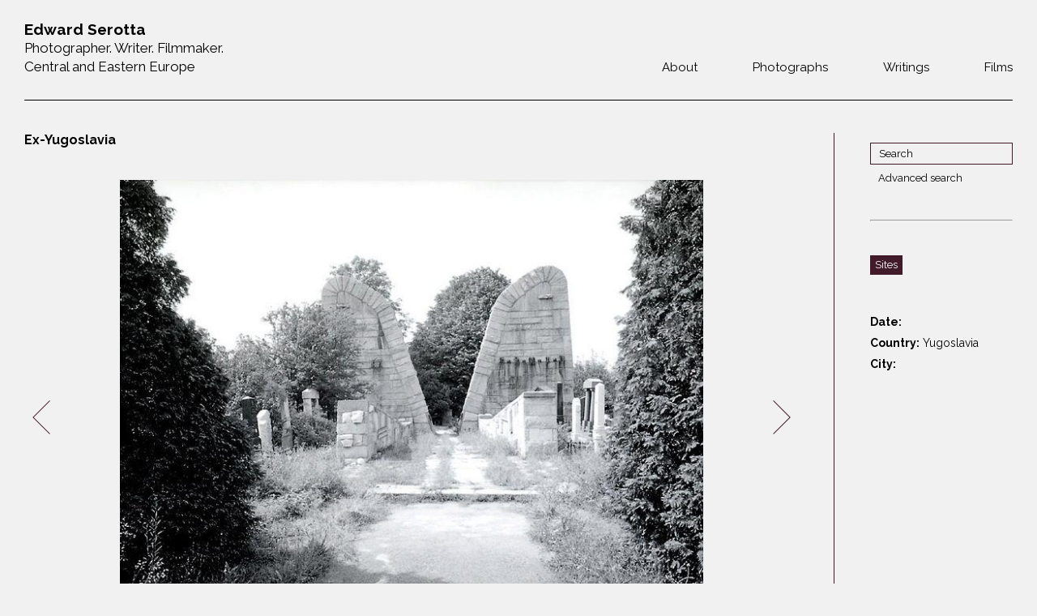

--- FILE ---
content_type: text/html; charset=utf-8
request_url: https://edwardserotta.org/ex-yugoslavia/photo/5773
body_size: 10283
content:
<!doctype html>
<html class="no-js" lang="en">
	<head>
		<meta charset="utf-8">
		<meta http-equiv="x-ua-compatible" content="ie=edge">
		<title>Edward Serotta Photographer</title>
		<meta name="description" content="">
		<meta name="viewport" content="width=device-width, initial-scale=1">

		<!-- Place favicon.ico and apple-touch-icon.png in the root directory -->
		<link rel="apple-touch-icon" href="apple-touch-icon.png">

		<link rel="stylesheet" href="https://cdnjs.cloudflare.com/ajax/libs/normalize/4.2.0/normalize.min.css">
		<link rel="stylesheet" href="https://edwardserotta.org/sites/all/themes/serotta/css/pure-min.css">
		<link rel="stylesheet" href="https://cdnjs.cloudflare.com/ajax/libs/select2/4.0.3/css/select2.min.css">
		<link rel="stylesheet" href="https://edwardserotta.org/sites/all/themes/serotta/css/serotta.css">
		<link rel="stylesheet" href="https://edwardserotta.org/sites/all/themes/serotta/css/slick.css">
		
		<link href="https://fonts.googleapis.com/css?family=Raleway:100,200,300,400,500,600,700,800,900" rel="stylesheet">
		<script src="https://cdnjs.cloudflare.com/ajax/libs/modernizr/2.8.3/modernizr.min.js"></script>
		<!--<link rel="stylesheet" href="css/main.css"> -->
		<style>
			div.form-item-countries,
			div.form-item-cities, 
			div.form-item-tags {
				width: 308px;
				float: left;
				margin-right: 10px;
			}


			.slider-container {
				overflow: hidden;	
				background-color: #f1f1f1;
				margin-bottom: 52px;
			}

			#slider {
				width: 5000px;
			}

			.slider:after {
			  content: "";
			  display: table;
			  clear: both;
			}

			.slides {
			  float: left;
			  position: relative;
			  transform: translateX(0px);
			}

			.slides-transition {
			  -webkit-transition: left 40s linear; /* Safari */
			  transition: transform 40s linear;
			}

			.slide {
			  float: left;
			  margin-left: 7px;
			  margin-right: 7px;
			}

			.clearfix {
				content: "";
				clear: both;
				display: table;
			}

			#image-slider {
				visibility: hidden;
			}

			#image-slider.slick-slider.slick-initialized {
				visibility: visible;
			}

			.node-type-gallery p {
				font-size: 15.5px;
			}

			p {
				font-size: 15.5px;
			}

			.video-list .tile-holder .tile::before {
				content: "\e907";
			}
			
			.hover-bg2 {
				background: rgba(65,27,41,.9);
				height: auto!important;
				min-height: 0;
				width: 100%!important;
				position: absolute;
				bottom: 0;
				left: 0;
				-webkit-transition: min-height .25s ease-in-out;
				-moz-transition: min-height .25s ease-in-out;
				-ms-transition: min-height .25s ease-in-out;
				-o-transition: min-height .25s ease-in-out;
				transition: min-height .25s ease-in-out;
			}

			div.tile-holder.tile-holder-4:hover .hover-bg2 {
				min-height: 100%;
			}


		</style>
	</head>
	<body class="html not-front not-logged-in one-sidebar sidebar-first page-node page-node- page-node-5773 node-type-photo" >
		<!--[if lt IE 8]>
			<p class="browserupgrade">You are using an <strong>outdated</strong> browser. Please <a href="http://browsehappy.com/">upgrade your browser</a> to improve your experience.</p>
		<![endif]-->

		<div class="content-wrap">
	<header class="cf container">
	<div class="sitename"><a href="https://edwardserotta.org">
			<div>Edward Serotta</div>
			<div>Photographer. Writer. Filmmaker.</div>
			<div>Central and Eastern Europe</div>
	</a>
		</div>
		<nav class="main-navigation">
    		<ul class="level-1">
    			<li class="menu-about"><a href="https://edwardserotta.org/about">About</a></li>
    			<li class="menu-photographs">
    				<a href="#">Photographs</a>
					<ul class="level-2">
						<li>
							<a href="#"><span>Jewish communities 1985-2000</span></a>
							<ul class="level-3">
								<li><a href="https://edwardserotta.org/gallery/belarus"><span>Belarus</span></a></li>
								<li><a href="https://edwardserotta.org/gallery/bulgaria"><span>Bulgaria</span></a></li>
								<li><a href="https://edwardserotta.org/gallery/czech-republic-slovakia"><span>Czech Rep. & Slovakia</span></a></li>
								<li><a href="https://edwardserotta.org/gallery/estonia"><span>Estonia</span></a></li>
								<li><a href="https://edwardserotta.org/gallery/ex-yugoslavia"><span>Ex-Yugoslavia</span></a></li>
								<li><a href="https://edwardserotta.org/gallery/gdr"><span>GDR</span></a></li>
								<li><a href="https://edwardserotta.org/gallery/germans-on-jews"><span>Germans on Jews</span></a></li>
								<li><a href="https://edwardserotta.org/gallery/greece"><span>Greece</span></a></li>
								<li><a href="https://edwardserotta.org/gallery/hungary"><span>Hungary</span></a></li>
								<li><a href="https://edwardserotta.org/gallery/jewish-life-in-germany"><span>Jewish Life in Germany</span></a></li>
								<li><a href="https://edwardserotta.org/gallery/latvia"><span>Latvia</span></a></li>
								<li><a href="https://edwardserotta.org/gallery/lithuania"><span>Lithuania</span></a></li>
								<li><a href="https://edwardserotta.org/gallery/mosel-stories"><span>Mosel Stories</span></a></li>
								<li><a href="https://edwardserotta.org/gallery/poland"><span>Poland</span></a></li>
								<li><a href="https://edwardserotta.org/gallery/romania"><span>Romania</span></a></li>
								<li><a href="https://edwardserotta.org/gallery/russia"><span>Russia</span></a></li>
								<li><a href="https://edwardserotta.org/gallery/soviet-jews-in-germany"><span>Soviet Jews in Germany</span></a></li>
								<li><a href="https://edwardserotta.org/gallery/ukraine"><span>Ukraine</span></a></li>
							</ul>
						</li>
						<!-- <li><hr></li> -->
						<li><a href="https://edwardserotta.org/gallery/siege-of-sarajevo"><span>War Witness</span></a></li>
						<!-- <li><hr></li> -->
						<li>
							<a href="#!"><span>Travels with a camera</span></a>
							<ul class="level-3">
								<li><a href="https://edwardserotta.org/gallery/balkans"><span>The Balkans</span></a></li>
								<li><a href="https://edwardserotta.org/gallery/central-europe"><span>Central Europe</span></a></li>
								<li><a href="https://edwardserotta.org/gallery/dalmatia"><span>Dalmatia</span></a></li>
								<li><a href="https://edwardserotta.org/gallery/germany"><span>Germany</span></a></li>
								<li><a href="https://edwardserotta.org/gallery/revolutions-1989"><span>Revolutions of 1989</span></a></li>
							</ul>
						</li>
					</ul>
    			</li>
    			<li class="menu-articles"><a href="https://edwardserotta.org/writings">Writings</a></li>
    			<li class="menu-film-audio"><a href="https://edwardserotta.org/films">Films</a></li>
    		</ul>
    	</nav>
	</header>

		  <div class="region region-content">
    <div id="block-system-main" class="block block-system">

    
  <div class="content">
    
<section class="cf container">
	<section class="cf main" data-same-height="page-body">
		<h1>Ex-Yugoslavia		</h1>

		<div class="image-holder">
			<div id="image-slider">
				<span>
					<img alt="141" data-lazy="https://edwardserotta.org/sites/default/files/styles/large/public/CC-01.002.018.jpg?itok=lkKH7qmc">
					<div id="datas0" style="display: none">
						<span class="description">Memorial plaque inside the grounds of the Croatian run concentration camp of Jasenovac.  During World War Two, a fascist puppet government of the Germans was installed and proceeded to expropriate all Jewish owned property in 1941 and 1942.  Jews were then rounded up and the majority of them were sent to several Croatian run camps, where ___ died.  Serbs were also killed in Jasenovac, and because of the continuing bad blood between Serbs and Croats, no reasonable estimate of victims can be bridged-- Serbs claim 600,000 Serbs were killed here, Croats claim 50,000.  Western scholars put the figure closer to the Croatian figure, simply because in no other concentration camp that operating in Europe have so many been killed without specific industrialized infrastructure, which existed in Majadek, Sobibor, Belzec, Auschwitz etc.  At Jasenovac, it was said Jews and Serbs were "thrown into the river."  But there is no likelihood that more than a half million bodies could be disposed in such a way.</span>
						<span class="date">March, 1998</span>
						<span class="country">Croatia</span>
						<span class="city">Jasenovac</span>
											</div>
				</span>

				<span>
					<img alt="141" data-lazy="https://edwardserotta.org/sites/default/files/styles/large/public/CC-01.002.025.jpg?itok=UA5OTzvd">
					<div id="datas1" style="display: none">
						<span class="description">Memorial plaque inside the grounds of the Croatian run concentration camp of Jasenovac.  During World War Two, a fascist puppet government  was installed, the Ustashi, who proceeded to expropriate all Jewish owned property in 1941.  Jews were rounded up and the majority were sent to several Croatian run camps, Nova Gradiska, Djakovo and the largest: Jasenovac.  Serbs and Gypsies were also killed in Jasenovac, and because of the testy relations between Serbs and Croats, no reasonable estimate of victims can be bridged-- Serbs claim 700,000 Serbs were killed here, Croats claim 25,000.  Historians associated with the US Holocaust Memorial Museum estimates that the Ustashi killed between 330,000 to 390,000 Serbs, and of those, between 45,000 and 52,000 were murdered in Jasenovac.There is no reliable figure on murdered Jews.  40,000 Jews lived in Croatia and Bosnia-Hercegovina before the war, and 32,000 were murdered-- in Jasenovac, the smaller camps, and toward the end of the war, they were deported to Auschwitz.</span>
						<span class="date">March, 1998</span>
						<span class="country">Croatia</span>
						<span class="city">Jasenovac</span>
											</div>
				</span>

				<span>
					<img alt="141" data-lazy="https://edwardserotta.org/sites/default/files/styles/large/public/CC-01.002.031.jpg?itok=p_YE31cZ">
					<div id="datas2" style="display: none">
						<span class="description">Memorial plaque inside the grounds of the Croatian run concentration camp of Jasenovac.  During World War Two, a fascist puppet government  was installed, the Ustashi, who proceeded to expropriate all Jewish owned property in 1941.  Jews were rounded up and the majority were sent to several Croatian run camps, Nova Gradiska, Djakovo and the largest: Jasenovac.  Serbs and Gypsies were also killed in Jasenovac, and because of the testy relations between Serbs and Croats, no reasonable estimate of victims can be bridged-- Serbs claim 700,000 Serbs were killed here, Croats claim 25,000.  Historians associated with the US Holocaust Memorial Museum estimates that the Ustashi killed between 330,000 to 390,000 Serbs, and of those, between 45,000 and 52,000 were murdered in Jasenovac.There is no reliable figure on murdered Jews.  40,000 Jews lived in Croatia and Bosnia-Hercegovina before the war, and 32,000 were murdered-- in Jasenovac, the smaller camps, and toward the end of the war, they were deported to Auschwitz.</span>
						<span class="date">March, 1998</span>
						<span class="country">Croatia</span>
						<span class="city">Jasenovac</span>
											</div>
				</span>

				<span>
					<img alt="141" data-lazy="https://edwardserotta.org/sites/default/files/styles/large/public/CC-01.002.032.jpg?itok=77IRz4oh">
					<div id="datas3" style="display: none">
						<span class="description">Memorial plaque inside the grounds of the Croatian run concentration camp of Jasenovac.  During World War Two, a fascist puppet government  was installed, the Ustashi, who proceeded to expropriate all Jewish owned property in 1941.  Jews were rounded up and the majority were sent to several Croatian run camps, Nova Gradiska, Djakovo and the largest: Jasenovac.  Serbs and Gypsies were also killed in Jasenovac, and because of the testy relations between Serbs and Croats, no reasonable estimate of victims can be bridged-- Serbs claim 700,000 Serbs were killed here, Croats claim 25,000.  Historians associated with the US Holocaust Memorial Museum estimates that the Ustashi killed between 330,000 to 390,000 Serbs, and of those, between 45,000 and 52,000 were murdered in Jasenovac.There is no reliable figure on murdered Jews.  40,000 Jews lived in Croatia and Bosnia-Hercegovina before the war, and 32,000 were murdered-- in Jasenovac, the smaller camps, and toward the end of the war, they were deported to Auschwitz.</span>
						<span class="date">March, 1998</span>
						<span class="country">Croatia</span>
						<span class="city">Jasenovac</span>
											</div>
				</span>

				<span>
					<img alt="141" data-lazy="https://edwardserotta.org/sites/default/files/styles/large/public/CC-01.002.035.jpg?itok=nq9htdsI">
					<div id="datas4" style="display: none">
						<span class="description">Official notificatons from the Croatian government demanding Jews turn over all their goods to the state.   During World War Two, a fascist puppet government  was installed, the Ustashi, who proceeded to expropriate all Jewish owned property in 1941.  Jews were rounded up and the majority were sent to several Croatian run camps, Nova Gradiska, Djakovo and the largest: Jasenovac.  Serbs and Gypsies were also killed in Jasenovac, and because of the testy relations between Serbs and Croats, no reasonable estimate of victims can be bridged-- Serbs claim 700,000 Serbs were killed here, Croats claim 25,000.  Historians associated with the US Holocaust Memorial Museum estimates that the Ustashi killed between 330,000 to 390,000 Serbs, and of those, between 45,000 and 52,000 were murdered in Jasenovac.There is no reliable figure on murdered Jews.  40,000 Jews lived in Croatia and Bosnia-Hercegovina before the war, and 32,000 were murdered-- in Jasenovac, the smaller camps, and toward the end of the war, they were deported to Auschwitz.</span>
						<span class="date">March, 1998</span>
						<span class="country">Croatia</span>
						<span class="city">Zagreb</span>
											</div>
				</span>

				<span>
					<img alt="141" data-lazy="https://edwardserotta.org/sites/default/files/styles/large/public/CC-01.027.032.jpg?itok=ggKh03kV">
					<div id="datas5" style="display: none">
						<span class="description">City limits of the Croatian town of Jasenovac, where the Ustasha Croats ran a brutal concentration camp for Jews, Serbs and gypsies.  In 1991 the town was overrun by Bosnian Serbs, who were chased out again in 1995.  </span>
						<span class="date">March, 1997</span>
						<span class="country">Croatia</span>
						<span class="city">Jasenovac</span>
											</div>
				</span>

				<span>
					<img alt="141" data-lazy="https://edwardserotta.org/sites/default/files/styles/large/public/CC-01.027.034.jpg?itok=7Kbwzb0E">
					<div id="datas6" style="display: none">
						<span class="description">Memorial plaque inside the grounds of the Croatian run concentration camp of Jasenovac.  During World War Two, a fascist puppet government  was installed, the Ustashi, who proceeded to expropriate all Jewish owned property in 1941.  Jews were rounded up and the majority were sent to several Croatian run camps, Nova Gradiska, Djakovo and the largest: Jasenovac.  Serbs and Gypsies were also killed in Jasenovac, and because of the testy relations between Serbs and Croats, no reasonable estimate of victims can be bridged-- Serbs claim 700,000 Serbs were killed here, Croats claim 25,000.  Historians associated with the US Holocaust Memorial Museum estimates that the Ustashi killed between 330,000 to 390,000 Serbs, and of those, between 45,000 and 52,000 were murdered in Jasenovac.There is no reliable figure on murdered Jews.  40,000 Jews lived in Croatia and Bosnia-Hercegovina before the war, and 32,000 were murdered-- in Jasenovac, the smaller camps, and toward the end of the war, they were deported to Auschwitz.</span>
						<span class="date">March, 1997</span>
						<span class="country">Croatia</span>
						<span class="city">Jasenovac</span>
											</div>
				</span>

				<span>
					<img alt="141" data-lazy="https://edwardserotta.org/sites/default/files/styles/large/public/Community%201.jpg?itok=UT1yHpxS">
					<div id="datas7" style="display: none">
						<span class="description"></span>
						<span class="date">January, 1970</span>
						<span class="country">Croatia</span>
						<span class="city"></span>
											</div>
				</span>

				<span>
					<img alt="141" data-lazy="https://edwardserotta.org/sites/default/files/styles/large/public/Community%202.jpg?itok=E-dxqSKC">
					<div id="datas8" style="display: none">
						<span class="description"></span>
						<span class="date">January, 1970</span>
						<span class="country">Croatia</span>
						<span class="city"></span>
											</div>
				</span>

				<span>
					<img alt="141" data-lazy="https://edwardserotta.org/sites/default/files/styles/large/public/Community%203.jpg?itok=qKyxqZFi">
					<div id="datas9" style="display: none">
						<span class="description"></span>
						<span class="date">January, 1970</span>
						<span class="country">Croatia</span>
						<span class="city"></span>
											</div>
				</span>

				<span>
					<img alt="141" data-lazy="https://edwardserotta.org/sites/default/files/styles/large/public/Community%204.jpg?itok=-cNHj3uw">
					<div id="datas10" style="display: none">
						<span class="description"></span>
						<span class="date">January, 1970</span>
						<span class="country">Croatia</span>
						<span class="city"></span>
											</div>
				</span>

				<span>
					<img alt="141" data-lazy="https://edwardserotta.org/sites/default/files/styles/large/public/Community%205.jpg?itok=IypFsVHN">
					<div id="datas11" style="display: none">
						<span class="description"></span>
						<span class="date">January, 1970</span>
						<span class="country">Croatia</span>
						<span class="city"></span>
											</div>
				</span>

				<span>
					<img alt="141" data-lazy="https://edwardserotta.org/sites/default/files/styles/large/public/Community%206.jpg?itok=m8AZsAwN">
					<div id="datas12" style="display: none">
						<span class="description"></span>
						<span class="date">January, 1970</span>
						<span class="country">Croatia</span>
						<span class="city"></span>
											</div>
				</span>

				<span>
					<img alt="141" data-lazy="https://edwardserotta.org/sites/default/files/styles/large/public/Cemetery%2001.jpg?itok=vkR6D8_w">
					<div id="datas13" style="display: none">
						<span class="description"></span>
						<span class="date">January, 1970</span>
						<span class="country">Croatia</span>
						<span class="city">Dubrovnik</span>
											</div>
				</span>

				<span>
					<img alt="141" data-lazy="https://edwardserotta.org/sites/default/files/styles/large/public/Cemetery%2002.jpg?itok=9yZigHIM">
					<div id="datas14" style="display: none">
						<span class="description"></span>
						<span class="date">January, 1970</span>
						<span class="country">Croatia</span>
						<span class="city">Dubrovnik</span>
											</div>
				</span>

				<span>
					<img alt="141" data-lazy="https://edwardserotta.org/sites/default/files/styles/large/public/Cemetery%2003.jpg?itok=rBPXMfew">
					<div id="datas15" style="display: none">
						<span class="description"></span>
						<span class="date">January, 1970</span>
						<span class="country">Croatia</span>
						<span class="city">Dubrovnik</span>
											</div>
				</span>

				<span>
					<img alt="141" data-lazy="https://edwardserotta.org/sites/default/files/styles/large/public/Cemetery%2004.jpg?itok=gPJWGjzk">
					<div id="datas16" style="display: none">
						<span class="description"></span>
						<span class="date">January, 1970</span>
						<span class="country">Croatia</span>
						<span class="city">Dubrovnik</span>
											</div>
				</span>

				<span>
					<img alt="141" data-lazy="https://edwardserotta.org/sites/default/files/styles/large/public/001%20Dubrovnik.jpg?itok=6XeQtCiL">
					<div id="datas17" style="display: none">
						<span class="description"></span>
						<span class="date">January, 1970</span>
						<span class="country">Croatia</span>
						<span class="city">Dubrovnik</span>
											</div>
				</span>

				<span>
					<img alt="141" data-lazy="https://edwardserotta.org/sites/default/files/styles/large/public/002%20Dubrovnik.jpg?itok=MQ_TSlsA">
					<div id="datas18" style="display: none">
						<span class="description"></span>
						<span class="date">January, 1970</span>
						<span class="country">Croatia</span>
						<span class="city">Dubrovnik</span>
											</div>
				</span>

				<span>
					<img alt="141" data-lazy="https://edwardserotta.org/sites/default/files/styles/large/public/002a%20Dubrovnik.jpg?itok=uYTfx1Kb">
					<div id="datas19" style="display: none">
						<span class="description"></span>
						<span class="date">January, 1970</span>
						<span class="country">Croatia</span>
						<span class="city">Dubrovnik</span>
											</div>
				</span>

				<span>
					<img alt="141" data-lazy="https://edwardserotta.org/sites/default/files/styles/large/public/003%20%20Dubrovnik.jpg?itok=PGuVI0z3">
					<div id="datas20" style="display: none">
						<span class="description"></span>
						<span class="date">January, 1970</span>
						<span class="country">Croatia</span>
						<span class="city">Dubrovnik</span>
											</div>
				</span>

				<span>
					<img alt="141" data-lazy="https://edwardserotta.org/sites/default/files/styles/large/public/004%20Dubrovnik.jpg?itok=pooMx1gk">
					<div id="datas21" style="display: none">
						<span class="description"></span>
						<span class="date">January, 1970</span>
						<span class="country">Croatia</span>
						<span class="city">Dubrovnik</span>
											</div>
				</span>

				<span>
					<img alt="141" data-lazy="https://edwardserotta.org/sites/default/files/styles/large/public/005%20Dubrovnik.jpg?itok=ifRn56hB">
					<div id="datas22" style="display: none">
						<span class="description"></span>
						<span class="date">January, 1970</span>
						<span class="country">Croatia</span>
						<span class="city">Dubrovnik</span>
											</div>
				</span>

				<span>
					<img alt="141" data-lazy="https://edwardserotta.org/sites/default/files/styles/large/public/006%20Dubrovnik.jpg?itok=OqDhNjeP">
					<div id="datas23" style="display: none">
						<span class="description"></span>
						<span class="date">January, 1970</span>
						<span class="country">Croatia</span>
						<span class="city">Dubrovnik</span>
											</div>
				</span>

				<span>
					<img alt="141" data-lazy="https://edwardserotta.org/sites/default/files/styles/large/public/009%20Dubrovnik.jpg?itok=o6o_V_LB">
					<div id="datas24" style="display: none">
						<span class="description"></span>
						<span class="date">January, 1970</span>
						<span class="country">Croatia</span>
						<span class="city">Dubrovnik</span>
											</div>
				</span>

				<span>
					<img alt="141" data-lazy="https://edwardserotta.org/sites/default/files/styles/large/public/010%20Dubrovnik.jpg?itok=9yUzHMdc">
					<div id="datas25" style="display: none">
						<span class="description"></span>
						<span class="date">January, 1970</span>
						<span class="country">Croatia</span>
						<span class="city">Dubrovnik</span>
											</div>
				</span>

				<span>
					<img alt="141" data-lazy="https://edwardserotta.org/sites/default/files/styles/large/public/011%20Dubrovnik.jpg?itok=ClLnM7ob">
					<div id="datas26" style="display: none">
						<span class="description"></span>
						<span class="date">January, 1970</span>
						<span class="country">Croatia</span>
						<span class="city">Dubrovnik</span>
											</div>
				</span>

				<span>
					<img alt="141" data-lazy="https://edwardserotta.org/sites/default/files/styles/large/public/01%20Tolentino%20house.jpg?itok=_3ms1wWJ">
					<div id="datas27" style="display: none">
						<span class="description"></span>
						<span class="date">January, 1970</span>
						<span class="country">Croatia</span>
						<span class="city">Dubrovnik</span>
											</div>
				</span>

				<span>
					<img alt="141" data-lazy="https://edwardserotta.org/sites/default/files/styles/large/public/02%20Tolentino%20house.jpg?itok=kExX1Hpw">
					<div id="datas28" style="display: none">
						<span class="description"></span>
						<span class="date">January, 1970</span>
						<span class="country">Croatia</span>
						<span class="city">Dubrovnik</span>
											</div>
				</span>

				<span>
					<img alt="141" data-lazy="https://edwardserotta.org/sites/default/files/styles/large/public/03%20Tolentino%20house.jpg?itok=dAiRShjF">
					<div id="datas29" style="display: none">
						<span class="description"></span>
						<span class="date">January, 1970</span>
						<span class="country">Croatia</span>
						<span class="city">Dubrovnik</span>
											</div>
				</span>

				<span>
					<img alt="141" data-lazy="https://edwardserotta.org/sites/default/files/styles/large/public/04%20Tolentino%20house.jpg?itok=-Vne80De">
					<div id="datas30" style="display: none">
						<span class="description"></span>
						<span class="date">January, 1970</span>
						<span class="country">Croatia</span>
						<span class="city">Dubrovnik</span>
											</div>
				</span>

				<span>
					<img alt="141" data-lazy="https://edwardserotta.org/sites/default/files/styles/large/public/Mimi%20Ferrara.jpg?itok=Krujh5oI">
					<div id="datas31" style="display: none">
						<span class="description"></span>
						<span class="date">January, 1970</span>
						<span class="country">Croatia</span>
						<span class="city">Dubrovnik</span>
											</div>
				</span>

				<span>
					<img alt="141" data-lazy="https://edwardserotta.org/sites/default/files/styles/large/public/Documents%20001.jpg?itok=yLUe4Qpn">
					<div id="datas32" style="display: none">
						<span class="description"></span>
						<span class="date">January, 1970</span>
						<span class="country">Croatia</span>
						<span class="city">Dubrovnik</span>
											</div>
				</span>

				<span>
					<img alt="141" data-lazy="https://edwardserotta.org/sites/default/files/styles/large/public/Documents%20002.jpg?itok=t1WMGaEJ">
					<div id="datas33" style="display: none">
						<span class="description"></span>
						<span class="date">January, 1970</span>
						<span class="country">Croatia</span>
						<span class="city">Dubrovnik</span>
											</div>
				</span>

				<span>
					<img alt="141" data-lazy="https://edwardserotta.org/sites/default/files/styles/large/public/Documents%20003.jpg?itok=EpVu0C4d">
					<div id="datas34" style="display: none">
						<span class="description"></span>
						<span class="date">January, 1970</span>
						<span class="country">Croatia</span>
						<span class="city">Dubrovnik</span>
											</div>
				</span>

				<span>
					<img alt="141" data-lazy="https://edwardserotta.org/sites/default/files/styles/large/public/Documents%20004.jpg?itok=ZnKu2y6i">
					<div id="datas35" style="display: none">
						<span class="description"></span>
						<span class="date">January, 1970</span>
						<span class="country">Croatia</span>
						<span class="city">Dubrovnik</span>
											</div>
				</span>

				<span>
					<img alt="141" data-lazy="https://edwardserotta.org/sites/default/files/styles/large/public/Synagogue%20and%20Je.%20str.%20015.jpg?itok=PbfGzhec">
					<div id="datas36" style="display: none">
						<span class="description"></span>
						<span class="date">January, 1970</span>
						<span class="country">Croatia</span>
						<span class="city">Dubrovnik</span>
											</div>
				</span>

				<span>
					<img alt="141" data-lazy="https://edwardserotta.org/sites/default/files/styles/large/public/Synagogue%20and%20Jew.%20str.%20001.jpg?itok=0PotpO3H">
					<div id="datas37" style="display: none">
						<span class="description"></span>
						<span class="date">January, 1970</span>
						<span class="country">Croatia</span>
						<span class="city">Dubrovnik</span>
											</div>
				</span>

				<span>
					<img alt="141" data-lazy="https://edwardserotta.org/sites/default/files/styles/large/public/Synagogue%20and%20Jew.%20str.%20002.jpg?itok=-6GDMjse">
					<div id="datas38" style="display: none">
						<span class="description"></span>
						<span class="date">January, 1970</span>
						<span class="country">Croatia</span>
						<span class="city">Dubrovnik</span>
											</div>
				</span>

				<span>
					<img alt="141" data-lazy="https://edwardserotta.org/sites/default/files/styles/large/public/Synagogue%20and%20Jew.%20str.%20003.jpg?itok=N9xyxMFB">
					<div id="datas39" style="display: none">
						<span class="description"></span>
						<span class="date">January, 1970</span>
						<span class="country">Croatia</span>
						<span class="city">Dubrovnik</span>
											</div>
				</span>

				<span>
					<img alt="141" data-lazy="https://edwardserotta.org/sites/default/files/styles/large/public/Synagogue%20and%20Jew.%20str.%20004.jpg?itok=CkBQGbeo">
					<div id="datas40" style="display: none">
						<span class="description"></span>
						<span class="date">January, 1970</span>
						<span class="country">Croatia</span>
						<span class="city">Dubrovnik</span>
											</div>
				</span>

				<span>
					<img alt="141" data-lazy="https://edwardserotta.org/sites/default/files/styles/large/public/Synagogue%20and%20Jew.%20str.%20005.jpg?itok=kxnv6TMy">
					<div id="datas41" style="display: none">
						<span class="description"></span>
						<span class="date">January, 1970</span>
						<span class="country">Croatia</span>
						<span class="city">Dubrovnik</span>
											</div>
				</span>

				<span>
					<img alt="141" data-lazy="https://edwardserotta.org/sites/default/files/styles/large/public/Synagogue%20and%20Jew.%20str.%20006.jpg?itok=zqr5Y6ln">
					<div id="datas42" style="display: none">
						<span class="description"></span>
						<span class="date">January, 1970</span>
						<span class="country">Croatia</span>
						<span class="city">Dubrovnik</span>
											</div>
				</span>

				<span>
					<img alt="141" data-lazy="https://edwardserotta.org/sites/default/files/styles/large/public/Synagogue%20and%20Jew.%20str.%20007.jpg?itok=TmlwhGLB">
					<div id="datas43" style="display: none">
						<span class="description"></span>
						<span class="date">January, 1970</span>
						<span class="country">Croatia</span>
						<span class="city">Dubrovnik</span>
											</div>
				</span>

				<span>
					<img alt="141" data-lazy="https://edwardserotta.org/sites/default/files/styles/large/public/Synagogue%20and%20Jew.%20str.%20010.jpg?itok=03EKFmHN">
					<div id="datas44" style="display: none">
						<span class="description"></span>
						<span class="date">January, 1970</span>
						<span class="country">Croatia</span>
						<span class="city">Dubrovnik</span>
											</div>
				</span>

				<span>
					<img alt="141" data-lazy="https://edwardserotta.org/sites/default/files/styles/large/public/Synagogue%20and%20Jew.%20str.%20011.jpg?itok=GTPjYaH5">
					<div id="datas45" style="display: none">
						<span class="description"></span>
						<span class="date">January, 1970</span>
						<span class="country">Croatia</span>
						<span class="city">Dubrovnik</span>
											</div>
				</span>

				<span>
					<img alt="141" data-lazy="https://edwardserotta.org/sites/default/files/styles/large/public/Synagogue%20and%20Jew.%20str.%20013.jpg?itok=DhN2wvUr">
					<div id="datas46" style="display: none">
						<span class="description"></span>
						<span class="date">January, 1970</span>
						<span class="country">Croatia</span>
						<span class="city">Dubrovnik</span>
											</div>
				</span>

				<span>
					<img alt="141" data-lazy="https://edwardserotta.org/sites/default/files/styles/large/public/Synagogue%20and%20Jew.%20str.%20014.jpg?itok=BgEq6OCJ">
					<div id="datas47" style="display: none">
						<span class="description"></span>
						<span class="date">January, 1970</span>
						<span class="country">Croatia</span>
						<span class="city">Dubrovnik</span>
											</div>
				</span>

				<span>
					<img alt="141" data-lazy="https://edwardserotta.org/sites/default/files/styles/large/public/BGD_2001_010001.jpg?itok=rZX4ytu1">
					<div id="datas48" style="display: none">
						<span class="description"></span>
						<span class="date">January, 1970</span>
						<span class="country">Serbia</span>
						<span class="city">Belgrade</span>
											</div>
				</span>

				<span>
					<img alt="141" data-lazy="https://edwardserotta.org/sites/default/files/styles/large/public/BGD_2001_010002.jpg?itok=DsHT6g_g">
					<div id="datas49" style="display: none">
						<span class="description"></span>
						<span class="date">January, 1970</span>
						<span class="country">Serbia</span>
						<span class="city">Belgrade</span>
											</div>
				</span>

				<span>
					<img alt="141" data-lazy="https://edwardserotta.org/sites/default/files/styles/large/public/BGD_2001_010003.jpg?itok=exwqZelE">
					<div id="datas50" style="display: none">
						<span class="description"></span>
						<span class="date">January, 1970</span>
						<span class="country">Serbia</span>
						<span class="city">Belgrade</span>
											</div>
				</span>

				<span>
					<img alt="141" data-lazy="https://edwardserotta.org/sites/default/files/styles/large/public/BGD_2001_010004.jpg?itok=kgS57mpU">
					<div id="datas51" style="display: none">
						<span class="description"></span>
						<span class="date">January, 1970</span>
						<span class="country">Serbia</span>
						<span class="city">Belgrade</span>
											</div>
				</span>

				<span>
					<img alt="141" data-lazy="https://edwardserotta.org/sites/default/files/styles/large/public/BGD_2001_010005.jpg?itok=F2l5zUbB">
					<div id="datas52" style="display: none">
						<span class="description"></span>
						<span class="date">January, 1970</span>
						<span class="country">Serbia</span>
						<span class="city">Belgrade</span>
											</div>
				</span>

				<span>
					<img alt="141" data-lazy="https://edwardserotta.org/sites/default/files/styles/large/public/BGD_2001_010006.jpg?itok=zFJcPaw1">
					<div id="datas53" style="display: none">
						<span class="description"></span>
						<span class="date">January, 1970</span>
						<span class="country">Serbia</span>
						<span class="city">Belgrade</span>
											</div>
				</span>

				<span>
					<img alt="141" data-lazy="https://edwardserotta.org/sites/default/files/styles/large/public/BGD_2001_010007.jpg?itok=KLeNGXFK">
					<div id="datas54" style="display: none">
						<span class="description"></span>
						<span class="date">January, 1970</span>
						<span class="country">Serbia</span>
						<span class="city">Belgrade</span>
											</div>
				</span>

				<span>
					<img alt="141" data-lazy="https://edwardserotta.org/sites/default/files/styles/large/public/BGD_2001_010008.jpg?itok=WLjaALrU">
					<div id="datas55" style="display: none">
						<span class="description"></span>
						<span class="date">January, 1970</span>
						<span class="country">Serbia</span>
						<span class="city">Belgrade</span>
											</div>
				</span>

				<span>
					<img alt="141" data-lazy="https://edwardserotta.org/sites/default/files/styles/large/public/BGD_2001_010009.jpg?itok=ApXRJvuy">
					<div id="datas56" style="display: none">
						<span class="description"></span>
						<span class="date">January, 1970</span>
						<span class="country">Serbia</span>
						<span class="city">Belgrade</span>
											</div>
				</span>

				<span>
					<img alt="141" data-lazy="https://edwardserotta.org/sites/default/files/styles/large/public/BGD_2001_010010.jpg?itok=kuEYyAvN">
					<div id="datas57" style="display: none">
						<span class="description"></span>
						<span class="date">January, 1970</span>
						<span class="country">Serbia</span>
						<span class="city">Belgrade</span>
											</div>
				</span>

				<span>
					<img alt="141" data-lazy="https://edwardserotta.org/sites/default/files/styles/large/public/BGD_2001_010011.jpg?itok=bNoF7_pv">
					<div id="datas58" style="display: none">
						<span class="description"></span>
						<span class="date">January, 1970</span>
						<span class="country">Serbia</span>
						<span class="city">Belgrade</span>
											</div>
				</span>

				<span>
					<img alt="141" data-lazy="https://edwardserotta.org/sites/default/files/styles/large/public/BGD_2001_010012.jpg?itok=eWrTQ87X">
					<div id="datas59" style="display: none">
						<span class="description"></span>
						<span class="date">January, 1970</span>
						<span class="country">Serbia</span>
						<span class="city">Belgrade</span>
											</div>
				</span>

				<span>
					<img alt="141" data-lazy="https://edwardserotta.org/sites/default/files/styles/large/public/SER_post91_010001.jpg?itok=jnC4C5Lp">
					<div id="datas60" style="display: none">
						<span class="description"></span>
						<span class="date">January, 1970</span>
						<span class="country">Serbia</span>
						<span class="city"></span>
											</div>
				</span>

				<span>
					<img alt="141" data-lazy="https://edwardserotta.org/sites/default/files/styles/large/public/SER_post91_010002.jpg?itok=QFjkWGKO">
					<div id="datas61" style="display: none">
						<span class="description"></span>
						<span class="date">January, 1970</span>
						<span class="country">Serbia</span>
						<span class="city"></span>
											</div>
				</span>

				<span>
					<img alt="141" data-lazy="https://edwardserotta.org/sites/default/files/styles/large/public/SER_post91_010003.jpg?itok=rTe-kiMy">
					<div id="datas62" style="display: none">
						<span class="description"></span>
						<span class="date">January, 1970</span>
						<span class="country">Serbia</span>
						<span class="city"></span>
											</div>
				</span>

				<span>
					<img alt="141" data-lazy="https://edwardserotta.org/sites/default/files/styles/large/public/SER_post91_010004.jpg?itok=4gwOPDXB">
					<div id="datas63" style="display: none">
						<span class="description"></span>
						<span class="date">January, 1970</span>
						<span class="country">Serbia</span>
						<span class="city"></span>
											</div>
				</span>

				<span>
					<img alt="141" data-lazy="https://edwardserotta.org/sites/default/files/styles/large/public/SER_post91_010005.jpg?itok=bkyYEJlw">
					<div id="datas64" style="display: none">
						<span class="description"></span>
						<span class="date">January, 1970</span>
						<span class="country">Serbia</span>
						<span class="city"></span>
											</div>
				</span>

				<span>
					<img alt="141" data-lazy="https://edwardserotta.org/sites/default/files/styles/large/public/SER_post91_010006.jpg?itok=oT5t5hOv">
					<div id="datas65" style="display: none">
						<span class="description"></span>
						<span class="date">January, 1970</span>
						<span class="country">Serbia</span>
						<span class="city"></span>
											</div>
				</span>

				<span>
					<img alt="141" data-lazy="https://edwardserotta.org/sites/default/files/styles/large/public/SER_war%2799_010001.jpg?itok=JE026zcA">
					<div id="datas66" style="display: none">
						<span class="description"></span>
						<span class="date">January, 1970</span>
						<span class="country">Serbia</span>
						<span class="city"></span>
											</div>
				</span>

				<span>
					<img alt="141" data-lazy="https://edwardserotta.org/sites/default/files/styles/large/public/SER_war%2799_010002.jpg?itok=2Cr33h7b">
					<div id="datas67" style="display: none">
						<span class="description"></span>
						<span class="date">January, 1970</span>
						<span class="country">Serbia</span>
						<span class="city"></span>
											</div>
				</span>

				<span>
					<img alt="141" data-lazy="https://edwardserotta.org/sites/default/files/styles/large/public/SER_war%2799_010003.jpg?itok=V2RS9oc5">
					<div id="datas68" style="display: none">
						<span class="description"></span>
						<span class="date">January, 1970</span>
						<span class="country">Serbia</span>
						<span class="city"></span>
											</div>
				</span>

				<span>
					<img alt="141" data-lazy="https://edwardserotta.org/sites/default/files/styles/large/public/SER_war%2799_010004.jpg?itok=hPSGadH3">
					<div id="datas69" style="display: none">
						<span class="description"></span>
						<span class="date">January, 1970</span>
						<span class="country">Serbia</span>
						<span class="city"></span>
											</div>
				</span>

				<span>
					<img alt="141" data-lazy="https://edwardserotta.org/sites/default/files/styles/large/public/SER_war%2799_010005.jpg?itok=dbLEx-VO">
					<div id="datas70" style="display: none">
						<span class="description"></span>
						<span class="date">January, 1970</span>
						<span class="country">Serbia</span>
						<span class="city"></span>
											</div>
				</span>

				<span>
					<img alt="141" data-lazy="https://edwardserotta.org/sites/default/files/styles/large/public/SER_war%2799_010006.18.jpg?itok=7v0cL-3U">
					<div id="datas71" style="display: none">
						<span class="description"></span>
						<span class="date">January, 1970</span>
						<span class="country">Serbia</span>
						<span class="city"></span>
											</div>
				</span>

				<span>
					<img alt="141" data-lazy="https://edwardserotta.org/sites/default/files/styles/large/public/SER_war%2799_010007.01.jpg?itok=J6iAVWHs">
					<div id="datas72" style="display: none">
						<span class="description"></span>
						<span class="date">January, 1970</span>
						<span class="country">Serbia</span>
						<span class="city"></span>
											</div>
				</span>

				<span>
					<img alt="141" data-lazy="https://edwardserotta.org/sites/default/files/styles/large/public/SER_war%2799_010008.05a.jpg?itok=8E3kC3Ej">
					<div id="datas73" style="display: none">
						<span class="description"></span>
						<span class="date">January, 1970</span>
						<span class="country">Serbia</span>
						<span class="city"></span>
											</div>
				</span>

				<span>
					<img alt="141" data-lazy="https://edwardserotta.org/sites/default/files/styles/large/public/SER_war%2799_010009.jpg?itok=7kdIhV4p">
					<div id="datas74" style="display: none">
						<span class="description"></span>
						<span class="date">January, 1970</span>
						<span class="country">Serbia</span>
						<span class="city"></span>
											</div>
				</span>

				<span>
					<img alt="141" data-lazy="https://edwardserotta.org/sites/default/files/styles/large/public/SER_war%2799_010010.jpg?itok=KCedCYDZ">
					<div id="datas75" style="display: none">
						<span class="description"></span>
						<span class="date">January, 1970</span>
						<span class="country">Serbia</span>
						<span class="city"></span>
											</div>
				</span>

				<span>
					<img alt="141" data-lazy="https://edwardserotta.org/sites/default/files/styles/large/public/SER_war%2799_010011.jpg?itok=q1gDq_uF">
					<div id="datas76" style="display: none">
						<span class="description"></span>
						<span class="date">January, 1970</span>
						<span class="country">Serbia</span>
						<span class="city"></span>
											</div>
				</span>

				<span>
					<img alt="141" data-lazy="https://edwardserotta.org/sites/default/files/styles/large/public/SER_war%2799_010012.33.jpg?itok=xJdmfi2x">
					<div id="datas77" style="display: none">
						<span class="description"></span>
						<span class="date">January, 1970</span>
						<span class="country">Serbia</span>
						<span class="city"></span>
											</div>
				</span>

				<span>
					<img alt="141" data-lazy="https://edwardserotta.org/sites/default/files/styles/large/public/SER_war%2799_010013.02a.jpg?itok=mqeGHM6C">
					<div id="datas78" style="display: none">
						<span class="description"></span>
						<span class="date">January, 1970</span>
						<span class="country">Serbia</span>
						<span class="city"></span>
											</div>
				</span>

				<span>
					<img alt="141" data-lazy="https://edwardserotta.org/sites/default/files/styles/large/public/SER_war%2799_010014.22a.jpg?itok=fKqGPAmM">
					<div id="datas79" style="display: none">
						<span class="description"></span>
						<span class="date">January, 1970</span>
						<span class="country">Serbia</span>
						<span class="city"></span>
											</div>
				</span>

				<span>
					<img alt="141" data-lazy="https://edwardserotta.org/sites/default/files/styles/large/public/SER_war%2799_010015.04a.jpg?itok=sYWdibSk">
					<div id="datas80" style="display: none">
						<span class="description"></span>
						<span class="date">January, 1970</span>
						<span class="country">Serbia</span>
						<span class="city"></span>
											</div>
				</span>

				<span>
					<img alt="141" data-lazy="https://edwardserotta.org/sites/default/files/styles/large/public/SER_war%2799_010016.13a.jpg?itok=g6MxRMLI">
					<div id="datas81" style="display: none">
						<span class="description"></span>
						<span class="date">January, 1970</span>
						<span class="country">Serbia</span>
						<span class="city"></span>
											</div>
				</span>

				<span>
					<img alt="141" data-lazy="https://edwardserotta.org/sites/default/files/styles/large/public/SER_war%2799_010017.02.jpg?itok=ldih5Vso">
					<div id="datas82" style="display: none">
						<span class="description"></span>
						<span class="date">January, 1970</span>
						<span class="country">Serbia</span>
						<span class="city"></span>
											</div>
				</span>

				<span>
					<img alt="141" data-lazy="https://edwardserotta.org/sites/default/files/styles/large/public/SER_war%2799_010018.22.jpg?itok=_mrc0Wvy">
					<div id="datas83" style="display: none">
						<span class="description"></span>
						<span class="date">January, 1970</span>
						<span class="country">Serbia</span>
						<span class="city"></span>
											</div>
				</span>

				<span>
					<img alt="141" data-lazy="https://edwardserotta.org/sites/default/files/styles/large/public/SER_war%2799_010019.02.jpg?itok=PpBlih63">
					<div id="datas84" style="display: none">
						<span class="description"></span>
						<span class="date">January, 1970</span>
						<span class="country">Serbia</span>
						<span class="city"></span>
											</div>
				</span>

				<span>
					<img alt="141" data-lazy="https://edwardserotta.org/sites/default/files/styles/large/public/SER_war%2799_010020.14.jpg?itok=9KDzm_or">
					<div id="datas85" style="display: none">
						<span class="description"></span>
						<span class="date">January, 1970</span>
						<span class="country">Serbia</span>
						<span class="city"></span>
											</div>
				</span>

				<span>
					<img alt="141" data-lazy="https://edwardserotta.org/sites/default/files/styles/large/public/SER_war%2799_010021.31.jpg?itok=lp2K355Y">
					<div id="datas86" style="display: none">
						<span class="description"></span>
						<span class="date">January, 1970</span>
						<span class="country">Serbia</span>
						<span class="city"></span>
											</div>
				</span>

				<span>
					<img alt="141" data-lazy="https://edwardserotta.org/sites/default/files/styles/large/public/SER_war%2799_010022.06.jpg?itok=dYM_zFFd">
					<div id="datas87" style="display: none">
						<span class="description"></span>
						<span class="date">January, 1970</span>
						<span class="country">Serbia</span>
						<span class="city"></span>
											</div>
				</span>

				<span>
					<img alt="141" data-lazy="https://edwardserotta.org/sites/default/files/styles/large/public/SER_war%2799_010023.25.jpg?itok=CAr-TPgf">
					<div id="datas88" style="display: none">
						<span class="description"></span>
						<span class="date">January, 1970</span>
						<span class="country">Serbia</span>
						<span class="city"></span>
											</div>
				</span>

				<span>
					<img alt="141" data-lazy="https://edwardserotta.org/sites/default/files/styles/large/public/SER_war%2799_010024.26.jpg?itok=hY_sgRJK">
					<div id="datas89" style="display: none">
						<span class="description"></span>
						<span class="date">January, 1970</span>
						<span class="country">Serbia</span>
						<span class="city"></span>
											</div>
				</span>

				<span>
					<img alt="141" data-lazy="https://edwardserotta.org/sites/default/files/styles/large/public/SER_war%2799_010025.15.jpg?itok=uB4uq-eh">
					<div id="datas90" style="display: none">
						<span class="description"></span>
						<span class="date">January, 1970</span>
						<span class="country">Serbia</span>
						<span class="city"></span>
											</div>
				</span>

				<span>
					<img alt="141" data-lazy="https://edwardserotta.org/sites/default/files/styles/large/public/SER_war%2799_010026.23.jpg?itok=pqDWmQe8">
					<div id="datas91" style="display: none">
						<span class="description"></span>
						<span class="date">January, 1970</span>
						<span class="country">Serbia</span>
						<span class="city"></span>
											</div>
				</span>

				<span>
					<img alt="141" data-lazy="https://edwardserotta.org/sites/default/files/styles/large/public/SER_war%2799_010027.03a.jpg?itok=1DcfZ8r4">
					<div id="datas92" style="display: none">
						<span class="description"></span>
						<span class="date">January, 1970</span>
						<span class="country">Serbia</span>
						<span class="city"></span>
											</div>
				</span>

				<span>
					<img alt="141" data-lazy="https://edwardserotta.org/sites/default/files/styles/large/public/SER_war%2799_010028.35.jpg?itok=7q0F_cEt">
					<div id="datas93" style="display: none">
						<span class="description"></span>
						<span class="date">January, 1970</span>
						<span class="country">Serbia</span>
						<span class="city"></span>
											</div>
				</span>

				<span>
					<img alt="141" data-lazy="https://edwardserotta.org/sites/default/files/styles/large/public/SER_war%2799_010029.13.jpg?itok=9JqM4zzB">
					<div id="datas94" style="display: none">
						<span class="description"></span>
						<span class="date">January, 1970</span>
						<span class="country">Serbia</span>
						<span class="city"></span>
											</div>
				</span>

				<span>
					<img alt="141" data-lazy="https://edwardserotta.org/sites/default/files/styles/large/public/SER_war%2799_010030.19.jpg?itok=QKJkV0TZ">
					<div id="datas95" style="display: none">
						<span class="description"></span>
						<span class="date">January, 1970</span>
						<span class="country">Serbia</span>
						<span class="city"></span>
											</div>
				</span>

				<span>
					<img alt="141" data-lazy="https://edwardserotta.org/sites/default/files/styles/large/public/SER_war%2799_010031.25.jpg?itok=vSReFYVg">
					<div id="datas96" style="display: none">
						<span class="description"></span>
						<span class="date">January, 1970</span>
						<span class="country">Serbia</span>
						<span class="city"></span>
											</div>
				</span>

				<span>
					<img alt="141" data-lazy="https://edwardserotta.org/sites/default/files/styles/large/public/SER_war%2799_010032.26.jpg?itok=8EvikpV2">
					<div id="datas97" style="display: none">
						<span class="description"></span>
						<span class="date">January, 1970</span>
						<span class="country">Serbia</span>
						<span class="city"></span>
											</div>
				</span>

				<span>
					<img alt="141" data-lazy="https://edwardserotta.org/sites/default/files/styles/large/public/SER_war%2799_010033.16.jpg?itok=xX0vbneg">
					<div id="datas98" style="display: none">
						<span class="description"></span>
						<span class="date">January, 1970</span>
						<span class="country">Serbia</span>
						<span class="city"></span>
											</div>
				</span>

				<span>
					<img alt="141" data-lazy="https://edwardserotta.org/sites/default/files/styles/large/public/SER_war%2799_010034.27.jpg?itok=fIRZ9pzV">
					<div id="datas99" style="display: none">
						<span class="description"></span>
						<span class="date">January, 1970</span>
						<span class="country">Serbia</span>
						<span class="city"></span>
											</div>
				</span>

				<span>
					<img alt="141" data-lazy="https://edwardserotta.org/sites/default/files/styles/large/public/SER_war%2799_010035.14.jpg?itok=sbC52tXE">
					<div id="datas100" style="display: none">
						<span class="description"></span>
						<span class="date">January, 1970</span>
						<span class="country">Serbia</span>
						<span class="city"></span>
											</div>
				</span>

				<span>
					<img alt="141" data-lazy="https://edwardserotta.org/sites/default/files/styles/large/public/SER_war%2799_010036.29.jpg?itok=3VC9d36H">
					<div id="datas101" style="display: none">
						<span class="description"></span>
						<span class="date">January, 1970</span>
						<span class="country">Serbia</span>
						<span class="city"></span>
											</div>
				</span>

				<span>
					<img alt="141" data-lazy="https://edwardserotta.org/sites/default/files/styles/large/public/SER_war%2799_010037.32.jpg?itok=ydczU6JY">
					<div id="datas102" style="display: none">
						<span class="description"></span>
						<span class="date">January, 1970</span>
						<span class="country">Serbia</span>
						<span class="city"></span>
											</div>
				</span>

				<span>
					<img alt="141" data-lazy="https://edwardserotta.org/sites/default/files/styles/large/public/SER_war%2799_010038.27a.jpg?itok=_laRbFGO">
					<div id="datas103" style="display: none">
						<span class="description"></span>
						<span class="date">January, 1970</span>
						<span class="country">Serbia</span>
						<span class="city"></span>
											</div>
				</span>

				<span>
					<img alt="141" data-lazy="https://edwardserotta.org/sites/default/files/styles/large/public/SER_war%2799_010039.32a.jpg?itok=tIx4Pa1o">
					<div id="datas104" style="display: none">
						<span class="description"></span>
						<span class="date">January, 1970</span>
						<span class="country">Serbia</span>
						<span class="city"></span>
											</div>
				</span>

				<span>
					<img alt="141" data-lazy="https://edwardserotta.org/sites/default/files/styles/large/public/SER_war%2799_010040.19.jpg?itok=KTfHGPMz">
					<div id="datas105" style="display: none">
						<span class="description"></span>
						<span class="date">January, 1970</span>
						<span class="country">Serbia</span>
						<span class="city"></span>
											</div>
				</span>

				<span>
					<img alt="141" data-lazy="https://edwardserotta.org/sites/default/files/styles/large/public/SER_war%2799_010041.30.jpg?itok=TyTdRnRI">
					<div id="datas106" style="display: none">
						<span class="description"></span>
						<span class="date">January, 1970</span>
						<span class="country">Serbia</span>
						<span class="city"></span>
											</div>
				</span>

				<span>
					<img alt="141" data-lazy="https://edwardserotta.org/sites/default/files/styles/large/public/SER_war%2799_010042.21a.jpg?itok=s1VhQt8m">
					<div id="datas107" style="display: none">
						<span class="description"></span>
						<span class="date">January, 1970</span>
						<span class="country">Serbia</span>
						<span class="city"></span>
											</div>
				</span>

				<span>
					<img alt="141" data-lazy="https://edwardserotta.org/sites/default/files/styles/large/public/SER_war%2799_010043.33a.jpg?itok=xBfC3tMm">
					<div id="datas108" style="display: none">
						<span class="description"></span>
						<span class="date">January, 1970</span>
						<span class="country">Serbia</span>
						<span class="city"></span>
											</div>
				</span>

				<span>
					<img alt="141" data-lazy="https://edwardserotta.org/sites/default/files/styles/large/public/SER_war%2799_010044.02.jpg?itok=RrE9NSQM">
					<div id="datas109" style="display: none">
						<span class="description"></span>
						<span class="date">January, 1970</span>
						<span class="country">Serbia</span>
						<span class="city"></span>
											</div>
				</span>

				<span>
					<img alt="141" data-lazy="https://edwardserotta.org/sites/default/files/styles/large/public/SER_war%2799_010045.09.jpg?itok=gBPPl_2e">
					<div id="datas110" style="display: none">
						<span class="description"></span>
						<span class="date">January, 1970</span>
						<span class="country">Serbia</span>
						<span class="city"></span>
											</div>
				</span>

				<span>
					<img alt="141" data-lazy="https://edwardserotta.org/sites/default/files/styles/large/public/SER_war%2799_010046.11.jpg?itok=DnJStMYB">
					<div id="datas111" style="display: none">
						<span class="description"></span>
						<span class="date">January, 1970</span>
						<span class="country">Serbia</span>
						<span class="city"></span>
											</div>
				</span>

				<span>
					<img alt="141" data-lazy="https://edwardserotta.org/sites/default/files/styles/large/public/SER_war%2799_010047.24a.jpg?itok=2gGk4NUJ">
					<div id="datas112" style="display: none">
						<span class="description"></span>
						<span class="date">January, 1970</span>
						<span class="country">Serbia</span>
						<span class="city"></span>
											</div>
				</span>

				<span>
					<img alt="141" data-lazy="https://edwardserotta.org/sites/default/files/styles/large/public/SER_war%2799_010048.26a.jpg?itok=CEyB6UZk">
					<div id="datas113" style="display: none">
						<span class="description"></span>
						<span class="date">January, 1970</span>
						<span class="country">Serbia</span>
						<span class="city"></span>
											</div>
				</span>

				<span>
					<img alt="141" data-lazy="https://edwardserotta.org/sites/default/files/styles/large/public/SER_war%2799_010049.29a.jpg?itok=s8_uIrn2">
					<div id="datas114" style="display: none">
						<span class="description"></span>
						<span class="date">January, 1970</span>
						<span class="country">Serbia</span>
						<span class="city"></span>
											</div>
				</span>

				<span>
					<img alt="141" data-lazy="https://edwardserotta.org/sites/default/files/styles/large/public/SER_war%2799_010050.02a.jpg?itok=XCzKg5F8">
					<div id="datas115" style="display: none">
						<span class="description"></span>
						<span class="date">January, 1970</span>
						<span class="country">Serbia</span>
						<span class="city"></span>
											</div>
				</span>

				<span>
					<img alt="141" data-lazy="https://edwardserotta.org/sites/default/files/styles/large/public/SER_war%2799_010051.05a.jpg?itok=JYDo0b6V">
					<div id="datas116" style="display: none">
						<span class="description"></span>
						<span class="date">January, 1970</span>
						<span class="country">Serbia</span>
						<span class="city"></span>
											</div>
				</span>

				<span>
					<img alt="141" data-lazy="https://edwardserotta.org/sites/default/files/styles/large/public/SER_war%2799_010052.06a.jpg?itok=fbnaHv52">
					<div id="datas117" style="display: none">
						<span class="description"></span>
						<span class="date">January, 1970</span>
						<span class="country">Serbia</span>
						<span class="city"></span>
											</div>
				</span>

				<span>
					<img alt="141" data-lazy="https://edwardserotta.org/sites/default/files/styles/large/public/SER_war%2799_010053.21a.jpg?itok=0FTf_Y66">
					<div id="datas118" style="display: none">
						<span class="description"></span>
						<span class="date">January, 1970</span>
						<span class="country">Serbia</span>
						<span class="city"></span>
											</div>
				</span>

				<span>
					<img alt="141" data-lazy="https://edwardserotta.org/sites/default/files/styles/large/public/SER_war%2799_010054.33a.jpg?itok=J5MEU5nN">
					<div id="datas119" style="display: none">
						<span class="description"></span>
						<span class="date">January, 1970</span>
						<span class="country">Serbia</span>
						<span class="city"></span>
											</div>
				</span>

				<span>
					<img alt="141" data-lazy="https://edwardserotta.org/sites/default/files/styles/large/public/SER_war%2799_010055.21.jpg?itok=78IyJRWT">
					<div id="datas120" style="display: none">
						<span class="description"></span>
						<span class="date">January, 1970</span>
						<span class="country">Serbia</span>
						<span class="city"></span>
											</div>
				</span>

				<span>
					<img alt="141" data-lazy="https://edwardserotta.org/sites/default/files/styles/large/public/SER_war%2799_010056.jpg?itok=PkDPgBhY">
					<div id="datas121" style="display: none">
						<span class="description"></span>
						<span class="date">January, 1970</span>
						<span class="country">Serbia</span>
						<span class="city"></span>
											</div>
				</span>

				<span>
					<img alt="141" data-lazy="https://edwardserotta.org/sites/default/files/styles/large/public/SER_war%2799_010057.jpg?itok=XDwi-ndP">
					<div id="datas122" style="display: none">
						<span class="description"></span>
						<span class="date">January, 1970</span>
						<span class="country">Serbia</span>
						<span class="city"></span>
											</div>
				</span>

				<span>
					<img alt="141" data-lazy="https://edwardserotta.org/sites/default/files/styles/large/public/SER_war%2799_010058.jpg?itok=NQ5iUCYk">
					<div id="datas123" style="display: none">
						<span class="description"></span>
						<span class="date">January, 1970</span>
						<span class="country">Serbia</span>
						<span class="city"></span>
											</div>
				</span>

				<span>
					<img alt="141" data-lazy="https://edwardserotta.org/sites/default/files/styles/large/public/SER_mirapop_010001.jpg?itok=zE-FAhdH">
					<div id="datas124" style="display: none">
						<span class="description"></span>
						<span class="date">January, 1970</span>
						<span class="country">Serbia</span>
						<span class="city"></span>
											</div>
				</span>

				<span>
					<img alt="141" data-lazy="https://edwardserotta.org/sites/default/files/styles/large/public/SER_mirapop_010002.07.jpg?itok=jSNNEJ-L">
					<div id="datas125" style="display: none">
						<span class="description"></span>
						<span class="date">January, 1970</span>
						<span class="country">Serbia</span>
						<span class="city"></span>
											</div>
				</span>

				<span>
					<img alt="141" data-lazy="https://edwardserotta.org/sites/default/files/styles/large/public/SER_mirapop_010003.10.jpg?itok=bsPJyfyf">
					<div id="datas126" style="display: none">
						<span class="description"></span>
						<span class="date">January, 1970</span>
						<span class="country">Serbia</span>
						<span class="city"></span>
											</div>
				</span>

				<span>
					<img alt="141" data-lazy="https://edwardserotta.org/sites/default/files/styles/large/public/SER_mirapop_010004.19.jpg?itok=NeVEjA36">
					<div id="datas127" style="display: none">
						<span class="description"></span>
						<span class="date">January, 1970</span>
						<span class="country">Serbia</span>
						<span class="city"></span>
											</div>
				</span>

				<span>
					<img alt="141" data-lazy="https://edwardserotta.org/sites/default/files/styles/large/public/SER_mirapop_010005.jpg?itok=NdvC0cA1">
					<div id="datas128" style="display: none">
						<span class="description"></span>
						<span class="date">January, 1970</span>
						<span class="country">Serbia</span>
						<span class="city"></span>
											</div>
				</span>

				<span>
					<img alt="141" data-lazy="https://edwardserotta.org/sites/default/files/styles/large/public/SER_mirapop_010006.25.jpg?itok=4tD9yCD7">
					<div id="datas129" style="display: none">
						<span class="description"></span>
						<span class="date">January, 1970</span>
						<span class="country">Serbia</span>
						<span class="city"></span>
											</div>
				</span>

				<span>
					<img alt="141" data-lazy="https://edwardserotta.org/sites/default/files/styles/large/public/SER_mirapop_010007.13.jpg?itok=_zdacS9T">
					<div id="datas130" style="display: none">
						<span class="description"></span>
						<span class="date">January, 1970</span>
						<span class="country">Serbia</span>
						<span class="city"></span>
											</div>
				</span>

				<span>
					<img alt="141" data-lazy="https://edwardserotta.org/sites/default/files/styles/large/public/EX_commun_010001.jpg?itok=1mmHr79j">
					<div id="datas131" style="display: none">
						<span class="description"></span>
						<span class="date">January, 1970</span>
						<span class="country">Yugoslavia</span>
						<span class="city"></span>
											</div>
				</span>

				<span>
					<img alt="141" data-lazy="https://edwardserotta.org/sites/default/files/styles/large/public/EX_commun_010002.jpg?itok=5rlciSbe">
					<div id="datas132" style="display: none">
						<span class="description"></span>
						<span class="date">January, 1970</span>
						<span class="country">Yugoslavia</span>
						<span class="city"></span>
											</div>
				</span>

				<span>
					<img alt="141" data-lazy="https://edwardserotta.org/sites/default/files/styles/large/public/EX_commun_010003.jpg?itok=bZ7y75wG">
					<div id="datas133" style="display: none">
						<span class="description"></span>
						<span class="date">January, 1970</span>
						<span class="country">Yugoslavia</span>
						<span class="city"></span>
											</div>
				</span>

				<span>
					<img alt="141" data-lazy="https://edwardserotta.org/sites/default/files/styles/large/public/EX_commun_010004.jpg?itok=w3AmZt54">
					<div id="datas134" style="display: none">
						<span class="description"></span>
						<span class="date">January, 1970</span>
						<span class="country">Yugoslavia</span>
						<span class="city"></span>
											</div>
				</span>

				<span>
					<img alt="141" data-lazy="https://edwardserotta.org/sites/default/files/styles/large/public/EX_commun_010005.jpg?itok=9sZODHud">
					<div id="datas135" style="display: none">
						<span class="description"></span>
						<span class="date">January, 1970</span>
						<span class="country">Yugoslavia</span>
						<span class="city"></span>
											</div>
				</span>

				<span>
					<img alt="141" data-lazy="https://edwardserotta.org/sites/default/files/styles/large/public/EX_commun_010006.jpg?itok=1-ZhN27L">
					<div id="datas136" style="display: none">
						<span class="description"></span>
						<span class="date">January, 1970</span>
						<span class="country">Yugoslavia</span>
						<span class="city"></span>
											</div>
				</span>

				<span>
					<img alt="141" data-lazy="https://edwardserotta.org/sites/default/files/styles/large/public/EX_commun_010007.11.jpg?itok=8bcrUemb">
					<div id="datas137" style="display: none">
						<span class="description"></span>
						<span class="date">January, 1970</span>
						<span class="country">Yugoslavia</span>
						<span class="city"></span>
											</div>
				</span>

				<span>
					<img alt="141" data-lazy="https://edwardserotta.org/sites/default/files/styles/large/public/EX_commun_010008.16.jpg?itok=bEvbfDN4">
					<div id="datas138" style="display: none">
						<span class="description"></span>
						<span class="date">January, 1970</span>
						<span class="country">Yugoslavia</span>
						<span class="city"></span>
											</div>
				</span>

				<span>
					<img alt="141" data-lazy="https://edwardserotta.org/sites/default/files/styles/large/public/EX_commun_010009.03.jpg?itok=AosyN_GD">
					<div id="datas139" style="display: none">
						<span class="description"></span>
						<span class="date">January, 1970</span>
						<span class="country">Yugoslavia</span>
						<span class="city"></span>
											</div>
				</span>

				<span>
					<img alt="141" data-lazy="https://edwardserotta.org/sites/default/files/styles/large/public/EX_commun_010010.11.jpg?itok=49TEgK4N">
					<div id="datas140" style="display: none">
						<span class="description"></span>
						<span class="date">January, 1970</span>
						<span class="country">Yugoslavia</span>
						<span class="city"></span>
											</div>
				</span>

				<span>
					<img alt="141" data-lazy="https://edwardserotta.org/sites/default/files/styles/large/public/EX_commun_010011.11.jpg?itok=rWDrWm3O">
					<div id="datas141" style="display: none">
						<span class="description"></span>
						<span class="date">January, 1970</span>
						<span class="country">Yugoslavia</span>
						<span class="city"></span>
											</div>
				</span>

				<span>
					<img alt="141" data-lazy="https://edwardserotta.org/sites/default/files/styles/large/public/EX_commun_010012.18.jpg?itok=9NyVPWEU">
					<div id="datas142" style="display: none">
						<span class="description"></span>
						<span class="date">January, 1970</span>
						<span class="country">Yugoslavia</span>
						<span class="city"></span>
											</div>
				</span>

				<span>
					<img alt="141" data-lazy="https://edwardserotta.org/sites/default/files/styles/large/public/EX_commun_010013.11.jpg?itok=UlsJ-bsg">
					<div id="datas143" style="display: none">
						<span class="description"></span>
						<span class="date">January, 1970</span>
						<span class="country">Yugoslavia</span>
						<span class="city"></span>
											</div>
				</span>

				<span>
					<img alt="141" data-lazy="https://edwardserotta.org/sites/default/files/styles/large/public/EX_commun_010014.02.jpg?itok=fhcP_DDP">
					<div id="datas144" style="display: none">
						<span class="description"></span>
						<span class="date">January, 1970</span>
						<span class="country">Yugoslavia</span>
						<span class="city"></span>
											</div>
				</span>

				<span>
					<img alt="141" data-lazy="https://edwardserotta.org/sites/default/files/styles/large/public/EX_commun_010015.10.jpg?itok=onSE8-2D">
					<div id="datas145" style="display: none">
						<span class="description"></span>
						<span class="date">January, 1970</span>
						<span class="country">Yugoslavia</span>
						<span class="city"></span>
											</div>
				</span>

				<span>
					<img alt="141" data-lazy="https://edwardserotta.org/sites/default/files/styles/large/public/EX_commun_010016.09.jpg?itok=rFVlM0wk">
					<div id="datas146" style="display: none">
						<span class="description"></span>
						<span class="date">January, 1970</span>
						<span class="country">Yugoslavia</span>
						<span class="city"></span>
											</div>
				</span>

				<span>
					<img alt="141" data-lazy="https://edwardserotta.org/sites/default/files/styles/large/public/EX_commun_010017.09.jpg?itok=aNOokUj0">
					<div id="datas147" style="display: none">
						<span class="description"></span>
						<span class="date">January, 1970</span>
						<span class="country">Yugoslavia</span>
						<span class="city"></span>
											</div>
				</span>

				<span>
					<img alt="141" data-lazy="https://edwardserotta.org/sites/default/files/styles/large/public/EX_commun_010018.15.jpg?itok=yPEeUFkM">
					<div id="datas148" style="display: none">
						<span class="description"></span>
						<span class="date">January, 1970</span>
						<span class="country">Yugoslavia</span>
						<span class="city"></span>
											</div>
				</span>

				<span>
					<img alt="141" data-lazy="https://edwardserotta.org/sites/default/files/styles/large/public/EX_commun_010019.15.jpg?itok=UKDiqNY5">
					<div id="datas149" style="display: none">
						<span class="description"></span>
						<span class="date">January, 1970</span>
						<span class="country">Yugoslavia</span>
						<span class="city"></span>
											</div>
				</span>

				<span>
					<img alt="141" data-lazy="https://edwardserotta.org/sites/default/files/styles/large/public/EX_commun_010020.05.jpg?itok=WnlQ4Iql">
					<div id="datas150" style="display: none">
						<span class="description"></span>
						<span class="date">January, 1970</span>
						<span class="country">Yugoslavia</span>
						<span class="city"></span>
											</div>
				</span>

				<span>
					<img alt="141" data-lazy="https://edwardserotta.org/sites/default/files/styles/large/public/EX_commun_010021.18.jpg?itok=YWHmUkYA">
					<div id="datas151" style="display: none">
						<span class="description"></span>
						<span class="date">January, 1970</span>
						<span class="country">Yugoslavia</span>
						<span class="city"></span>
											</div>
				</span>

				<span>
					<img alt="141" data-lazy="https://edwardserotta.org/sites/default/files/styles/large/public/EX_commun_010022.jpg?itok=KSX9vQ5c">
					<div id="datas152" style="display: none">
						<span class="description"></span>
						<span class="date">January, 1970</span>
						<span class="country">Yugoslavia</span>
						<span class="city"></span>
											</div>
				</span>

				<span>
					<img alt="141" data-lazy="https://edwardserotta.org/sites/default/files/styles/large/public/EX_commun_010023.07.jpg?itok=lFH9B_8F">
					<div id="datas153" style="display: none">
						<span class="description"></span>
						<span class="date">January, 1970</span>
						<span class="country">Yugoslavia</span>
						<span class="city"></span>
											</div>
				</span>

				<span>
					<img alt="141" data-lazy="https://edwardserotta.org/sites/default/files/styles/large/public/EX_commun_010024.03.jpg?itok=ZH0xNjLQ">
					<div id="datas154" style="display: none">
						<span class="description"></span>
						<span class="date">January, 1970</span>
						<span class="country">Yugoslavia</span>
						<span class="city"></span>
											</div>
				</span>

				<span>
					<img alt="141" data-lazy="https://edwardserotta.org/sites/default/files/styles/large/public/EX_commun_010025.24.jpg?itok=nCLNeQCd">
					<div id="datas155" style="display: none">
						<span class="description"></span>
						<span class="date">January, 1970</span>
						<span class="country">Yugoslavia</span>
						<span class="city"></span>
											</div>
				</span>

				<span>
					<img alt="141" data-lazy="https://edwardserotta.org/sites/default/files/styles/large/public/EX_commun_010026.06.jpg?itok=TxNPdnxU">
					<div id="datas156" style="display: none">
						<span class="description"></span>
						<span class="date">January, 1970</span>
						<span class="country">Yugoslavia</span>
						<span class="city"></span>
											</div>
				</span>

				<span>
					<img alt="141" data-lazy="https://edwardserotta.org/sites/default/files/styles/large/public/EX_commun_010027.04.jpg?itok=c5v-Xg_u">
					<div id="datas157" style="display: none">
						<span class="description"></span>
						<span class="date">January, 1970</span>
						<span class="country">Yugoslavia</span>
						<span class="city"></span>
											</div>
				</span>

				<span>
					<img alt="141" data-lazy="https://edwardserotta.org/sites/default/files/styles/large/public/EX_commun_010028.08.jpg?itok=_saxXnAS">
					<div id="datas158" style="display: none">
						<span class="description"></span>
						<span class="date">January, 1970</span>
						<span class="country">Yugoslavia</span>
						<span class="city"></span>
											</div>
				</span>

				<span>
					<img alt="141" data-lazy="https://edwardserotta.org/sites/default/files/styles/large/public/EX_commun_010029.28.jpg?itok=_IdclCgV">
					<div id="datas159" style="display: none">
						<span class="description"></span>
						<span class="date">January, 1970</span>
						<span class="country">Yugoslavia</span>
						<span class="city"></span>
											</div>
				</span>

				<span>
					<img alt="141" data-lazy="https://edwardserotta.org/sites/default/files/styles/large/public/EX_commun_010030.02.jpg?itok=ZSEbPD7K">
					<div id="datas160" style="display: none">
						<span class="description"></span>
						<span class="date">January, 1970</span>
						<span class="country">Yugoslavia</span>
						<span class="city"></span>
											</div>
				</span>

				<span>
					<img alt="141" data-lazy="https://edwardserotta.org/sites/default/files/styles/large/public/EX_commun_010031.12.jpg?itok=fYqZ1Ckw">
					<div id="datas161" style="display: none">
						<span class="description"></span>
						<span class="date">January, 1970</span>
						<span class="country">Yugoslavia</span>
						<span class="city"></span>
											</div>
				</span>

				<span>
					<img alt="141" data-lazy="https://edwardserotta.org/sites/default/files/styles/large/public/EX_cemet_010001.jpg?itok=jAqd7XRd">
					<div id="datas162" style="display: none">
						<span class="description"></span>
						<span class="date">January, 1970</span>
						<span class="country">Yugoslavia</span>
						<span class="city"></span>
											</div>
				</span>

				<span>
					<img alt="141" data-lazy="https://edwardserotta.org/sites/default/files/styles/large/public/EX_cemet_010002.jpg?itok=VYn0jRFu">
					<div id="datas163" style="display: none">
						<span class="description"></span>
						<span class="date">January, 1970</span>
						<span class="country">Yugoslavia</span>
						<span class="city"></span>
											</div>
				</span>

				<span>
					<img alt="141" data-lazy="https://edwardserotta.org/sites/default/files/styles/large/public/EX_cemet_010003.02.jpg?itok=Q_n1e1eT">
					<div id="datas164" style="display: none">
						<span class="description"></span>
						<span class="date">January, 1970</span>
						<span class="country">Yugoslavia</span>
						<span class="city"></span>
											</div>
				</span>

				<span>
					<img alt="141" data-lazy="https://edwardserotta.org/sites/default/files/styles/large/public/EX_cemet_010004.06.jpg?itok=19-_BMDx">
					<div id="datas165" style="display: none">
						<span class="description"></span>
						<span class="date">January, 1970</span>
						<span class="country">Yugoslavia</span>
						<span class="city"></span>
											</div>
				</span>

				<span>
					<img alt="141" data-lazy="https://edwardserotta.org/sites/default/files/styles/large/public/EX_cemet_010005.07.jpg?itok=g4iuyagi">
					<div id="datas166" style="display: none">
						<span class="description"></span>
						<span class="date">January, 1970</span>
						<span class="country">Yugoslavia</span>
						<span class="city"></span>
											</div>
				</span>

				<span>
					<img alt="141" data-lazy="https://edwardserotta.org/sites/default/files/styles/large/public/EX_cemet_010006.jpg?itok=ALf9L7Br">
					<div id="datas167" style="display: none">
						<span class="description"></span>
						<span class="date">January, 1970</span>
						<span class="country">Yugoslavia</span>
						<span class="city"></span>
											</div>
				</span>

				<span>
					<img alt="141" data-lazy="https://edwardserotta.org/sites/default/files/styles/large/public/EX_cemet_010007.jpg?itok=U43B3b5j">
					<div id="datas168" style="display: none">
						<span class="description"></span>
						<span class="date">January, 1970</span>
						<span class="country">Yugoslavia</span>
						<span class="city"></span>
											</div>
				</span>

				<span>
					<img alt="141" data-lazy="https://edwardserotta.org/sites/default/files/styles/large/public/EX_cemet_010008.jpg?itok=yidSRROP">
					<div id="datas169" style="display: none">
						<span class="description"></span>
						<span class="date">January, 1970</span>
						<span class="country">Yugoslavia</span>
						<span class="city"></span>
											</div>
				</span>

				<span>
					<img alt="141" data-lazy="https://edwardserotta.org/sites/default/files/styles/large/public/EX_cemet_010009.jpg?itok=D2juD05G">
					<div id="datas170" style="display: none">
						<span class="description"></span>
						<span class="date">January, 1970</span>
						<span class="country">Yugoslavia</span>
						<span class="city"></span>
											</div>
				</span>

				<span>
					<img alt="141" data-lazy="https://edwardserotta.org/sites/default/files/styles/large/public/EX_cemet_010010.jpg?itok=EbEOZHwg">
					<div id="datas171" style="display: none">
						<span class="description"></span>
						<span class="date">January, 1970</span>
						<span class="country">Yugoslavia</span>
						<span class="city"></span>
											</div>
				</span>

				<span>
					<img alt="141" data-lazy="https://edwardserotta.org/sites/default/files/styles/large/public/EX_cemet_010011.jpg?itok=cp4MrNJc">
					<div id="datas172" style="display: none">
						<span class="description"></span>
						<span class="date">January, 1970</span>
						<span class="country">Yugoslavia</span>
						<span class="city"></span>
											</div>
				</span>

				<span>
					<img alt="141" data-lazy="https://edwardserotta.org/sites/default/files/styles/large/public/EX_cemet_010012.18.jpg?itok=Y-RjSCtk">
					<div id="datas173" style="display: none">
						<span class="description"></span>
						<span class="date">January, 1970</span>
						<span class="country">Yugoslavia</span>
						<span class="city"></span>
											</div>
				</span>

				<span>
					<img alt="141" data-lazy="https://edwardserotta.org/sites/default/files/styles/large/public/EX_cemet_010013.07.jpg?itok=f0dP34cO">
					<div id="datas174" style="display: none">
						<span class="description"></span>
						<span class="date">January, 1970</span>
						<span class="country">Yugoslavia</span>
						<span class="city"></span>
											</div>
				</span>

				<span>
					<img alt="141" data-lazy="https://edwardserotta.org/sites/default/files/styles/large/public/EX_cemet_010014.14.jpg?itok=B2kFO-kJ">
					<div id="datas175" style="display: none">
						<span class="description"></span>
						<span class="date">January, 1970</span>
						<span class="country">Yugoslavia</span>
						<span class="city"></span>
											</div>
				</span>

				<span>
					<img alt="141" data-lazy="https://edwardserotta.org/sites/default/files/styles/large/public/EX_cemet_010015.07.jpg?itok=eF4im32n">
					<div id="datas176" style="display: none">
						<span class="description"></span>
						<span class="date">January, 1970</span>
						<span class="country">Yugoslavia</span>
						<span class="city"></span>
											</div>
				</span>

				<span>
					<img alt="141" data-lazy="https://edwardserotta.org/sites/default/files/styles/large/public/EX_cemet_010016.14.jpg?itok=pPMPOrx8">
					<div id="datas177" style="display: none">
						<span class="description"></span>
						<span class="date">January, 1970</span>
						<span class="country">Yugoslavia</span>
						<span class="city"></span>
											</div>
				</span>

				<span>
					<img alt="141" data-lazy="https://edwardserotta.org/sites/default/files/styles/large/public/EX_cemet_010017.16.jpg?itok=QMCQO5Sk">
					<div id="datas178" style="display: none">
						<span class="description"></span>
						<span class="date">January, 1970</span>
						<span class="country">Yugoslavia</span>
						<span class="city"></span>
											</div>
				</span>

				<span>
					<img alt="141" data-lazy="https://edwardserotta.org/sites/default/files/styles/large/public/EX_cemet_010018.15.jpg?itok=q1W_iY97">
					<div id="datas179" style="display: none">
						<span class="description"></span>
						<span class="date">January, 1970</span>
						<span class="country">Yugoslavia</span>
						<span class="city"></span>
											</div>
				</span>

				<span>
					<img alt="141" data-lazy="https://edwardserotta.org/sites/default/files/styles/large/public/EX_cemet_010019.18.jpg?itok=g9hYkT1E">
					<div id="datas180" style="display: none">
						<span class="description"></span>
						<span class="date">January, 1970</span>
						<span class="country">Yugoslavia</span>
						<span class="city"></span>
											</div>
				</span>

				<span>
					<img alt="141" data-lazy="https://edwardserotta.org/sites/default/files/styles/large/public/EX_cemet_010020.14.jpg?itok=ftbCX9kQ">
					<div id="datas181" style="display: none">
						<span class="description"></span>
						<span class="date">January, 1970</span>
						<span class="country">Yugoslavia</span>
						<span class="city"></span>
											</div>
				</span>

				<span>
					<img alt="141" data-lazy="https://edwardserotta.org/sites/default/files/styles/large/public/EX_cemet_010021.07.jpg?itok=0KbK7w3t">
					<div id="datas182" style="display: none">
						<span class="description"></span>
						<span class="date">January, 1970</span>
						<span class="country">Yugoslavia</span>
						<span class="city"></span>
											</div>
				</span>

				<span>
					<img alt="141" data-lazy="https://edwardserotta.org/sites/default/files/styles/large/public/EX_cemet_010022.09.jpg?itok=98ykSU4i">
					<div id="datas183" style="display: none">
						<span class="description"></span>
						<span class="date">January, 1970</span>
						<span class="country">Yugoslavia</span>
						<span class="city"></span>
											</div>
				</span>

				<span>
					<img alt="141" data-lazy="https://edwardserotta.org/sites/default/files/styles/large/public/EX_cemet_010023.14.jpg?itok=UOJwTENs">
					<div id="datas184" style="display: none">
						<span class="description"></span>
						<span class="date">January, 1970</span>
						<span class="country">Yugoslavia</span>
						<span class="city"></span>
											</div>
				</span>

				<span>
					<img alt="141" data-lazy="https://edwardserotta.org/sites/default/files/styles/large/public/EX_cemet_010024.05.jpg?itok=9l466Q5W">
					<div id="datas185" style="display: none">
						<span class="description"></span>
						<span class="date">January, 1970</span>
						<span class="country">Yugoslavia</span>
						<span class="city"></span>
											</div>
				</span>

				<span>
					<img alt="141" data-lazy="https://edwardserotta.org/sites/default/files/styles/large/public/EX_cemet_010025.06.jpg?itok=NI04RR7J">
					<div id="datas186" style="display: none">
						<span class="description"></span>
						<span class="date">January, 1970</span>
						<span class="country">Yugoslavia</span>
						<span class="city"></span>
											</div>
				</span>

				<span>
					<img alt="141" data-lazy="https://edwardserotta.org/sites/default/files/styles/large/public/EX_cemet_010026.03.jpg?itok=j6WCd6nn">
					<div id="datas187" style="display: none">
						<span class="description"></span>
						<span class="date">January, 1970</span>
						<span class="country">Yugoslavia</span>
						<span class="city"></span>
											</div>
				</span>

				<span>
					<img alt="141" data-lazy="https://edwardserotta.org/sites/default/files/styles/large/public/EX_cemet_010027.14.jpg?itok=_AlOdIMe">
					<div id="datas188" style="display: none">
						<span class="description"></span>
						<span class="date">January, 1970</span>
						<span class="country">Yugoslavia</span>
						<span class="city"></span>
											</div>
				</span>

				<span>
					<img alt="141" data-lazy="https://edwardserotta.org/sites/default/files/styles/large/public/EX_cemet_010028.07.jpg?itok=ezc_IyqX">
					<div id="datas189" style="display: none">
						<span class="description"></span>
						<span class="date">January, 1970</span>
						<span class="country">Yugoslavia</span>
						<span class="city"></span>
											</div>
				</span>

				<span>
					<img alt="141" data-lazy="https://edwardserotta.org/sites/default/files/styles/large/public/EX_cemet_010029.03.jpg?itok=guryUHlA">
					<div id="datas190" style="display: none">
						<span class="description"></span>
						<span class="date">January, 1970</span>
						<span class="country">Yugoslavia</span>
						<span class="city"></span>
											</div>
				</span>

				<span>
					<img alt="141" data-lazy="https://edwardserotta.org/sites/default/files/styles/large/public/EX_cemet_010030.01.jpg?itok=CItBTsvS">
					<div id="datas191" style="display: none">
						<span class="description"></span>
						<span class="date">January, 1970</span>
						<span class="country">Yugoslavia</span>
						<span class="city"></span>
											</div>
				</span>

				<span>
					<img alt="141" data-lazy="https://edwardserotta.org/sites/default/files/styles/large/public/EX_cemet_010031.11.jpg?itok=lfPEocuM">
					<div id="datas192" style="display: none">
						<span class="description"></span>
						<span class="date">January, 1970</span>
						<span class="country">Yugoslavia</span>
						<span class="city"></span>
											</div>
				</span>

				<span>
					<img alt="141" data-lazy="https://edwardserotta.org/sites/default/files/styles/large/public/EX_cemet_010032.14.jpg?itok=zdn2kuu6">
					<div id="datas193" style="display: none">
						<span class="description"></span>
						<span class="date">January, 1970</span>
						<span class="country">Yugoslavia</span>
						<span class="city"></span>
											</div>
				</span>

				<span>
					<img alt="141" data-lazy="https://edwardserotta.org/sites/default/files/styles/large/public/EX_cemet_010033.06.jpg?itok=F27ZMz_i">
					<div id="datas194" style="display: none">
						<span class="description"></span>
						<span class="date">January, 1970</span>
						<span class="country">Yugoslavia</span>
						<span class="city"></span>
											</div>
				</span>

				<span>
					<img alt="141" data-lazy="https://edwardserotta.org/sites/default/files/styles/large/public/EX_cemet_010034.16.jpg?itok=Retb5WWZ">
					<div id="datas195" style="display: none">
						<span class="description"></span>
						<span class="date">January, 1970</span>
						<span class="country">Yugoslavia</span>
						<span class="city"></span>
											</div>
				</span>

				<span>
					<img alt="141" data-lazy="https://edwardserotta.org/sites/default/files/styles/large/public/EX_cemet_010035.14.jpg?itok=-tG7OtpG">
					<div id="datas196" style="display: none">
						<span class="description"></span>
						<span class="date">January, 1970</span>
						<span class="country">Yugoslavia</span>
						<span class="city"></span>
											</div>
				</span>

				<span>
					<img alt="141" data-lazy="https://edwardserotta.org/sites/default/files/styles/large/public/EX_cemet_010036.13.jpg?itok=OPlTnyIA">
					<div id="datas197" style="display: none">
						<span class="description"></span>
						<span class="date">January, 1970</span>
						<span class="country">Yugoslavia</span>
						<span class="city"></span>
											</div>
				</span>

				<span>
					<img alt="141" data-lazy="https://edwardserotta.org/sites/default/files/styles/large/public/EX_cemet_010037.18.jpg?itok=4EvGeN6m">
					<div id="datas198" style="display: none">
						<span class="description"></span>
						<span class="date">January, 1970</span>
						<span class="country">Yugoslavia</span>
						<span class="city"></span>
											</div>
				</span>

				<span>
					<img alt="141" data-lazy="https://edwardserotta.org/sites/default/files/styles/large/public/EX_cemet_010038.11.jpg?itok=tCiQ_IN7">
					<div id="datas199" style="display: none">
						<span class="description"></span>
						<span class="date">January, 1970</span>
						<span class="country">Yugoslavia</span>
						<span class="city"></span>
											</div>
				</span>

				<span>
					<img alt="141" data-lazy="https://edwardserotta.org/sites/default/files/styles/large/public/EX_cemet_010039.13.jpg?itok=7Vdn_Usw">
					<div id="datas200" style="display: none">
						<span class="description"></span>
						<span class="date">January, 1970</span>
						<span class="country">Yugoslavia</span>
						<span class="city"></span>
											</div>
				</span>

				<span>
					<img alt="141" data-lazy="https://edwardserotta.org/sites/default/files/styles/large/public/EX_cemet_010040.18.jpg?itok=kwWwG_KQ">
					<div id="datas201" style="display: none">
						<span class="description"></span>
						<span class="date">January, 1970</span>
						<span class="country">Yugoslavia</span>
						<span class="city"></span>
											</div>
				</span>

				<span>
					<img alt="141" data-lazy="https://edwardserotta.org/sites/default/files/styles/large/public/EX_cemet_010041.14.jpg?itok=8fhNiTG8">
					<div id="datas202" style="display: none">
						<span class="description"></span>
						<span class="date">January, 1970</span>
						<span class="country">Yugoslavia</span>
						<span class="city"></span>
											</div>
				</span>

				<span>
					<img alt="141" data-lazy="https://edwardserotta.org/sites/default/files/styles/large/public/EX_cemet_010042.03.jpg?itok=lXs9jkkD">
					<div id="datas203" style="display: none">
						<span class="description"></span>
						<span class="date">January, 1970</span>
						<span class="country">Yugoslavia</span>
						<span class="city"></span>
											</div>
				</span>

				<span>
					<img alt="141" data-lazy="https://edwardserotta.org/sites/default/files/styles/large/public/EX_cemet_010043.09.jpg?itok=brVKZZyd">
					<div id="datas204" style="display: none">
						<span class="description"></span>
						<span class="date">January, 1970</span>
						<span class="country">Yugoslavia</span>
						<span class="city"></span>
											</div>
				</span>

				<span>
					<img alt="141" data-lazy="https://edwardserotta.org/sites/default/files/styles/large/public/EX_cemet_010044.14.jpg?itok=0t1bJokW">
					<div id="datas205" style="display: none">
						<span class="description"></span>
						<span class="date">January, 1970</span>
						<span class="country">Yugoslavia</span>
						<span class="city"></span>
											</div>
				</span>

				<span>
					<img alt="141" data-lazy="https://edwardserotta.org/sites/default/files/styles/large/public/EX_cemet_010045.16.jpg?itok=kc3OC7Bm">
					<div id="datas206" style="display: none">
						<span class="description"></span>
						<span class="date">January, 1970</span>
						<span class="country">Yugoslavia</span>
						<span class="city"></span>
											</div>
				</span>

				<span>
					<img alt="141" data-lazy="https://edwardserotta.org/sites/default/files/styles/large/public/EX_cemet_010046.02.jpg?itok=JpeJ3qAP">
					<div id="datas207" style="display: none">
						<span class="description"></span>
						<span class="date">January, 1970</span>
						<span class="country">Yugoslavia</span>
						<span class="city"></span>
											</div>
				</span>

				<span>
					<img alt="141" data-lazy="https://edwardserotta.org/sites/default/files/styles/large/public/EX_cemet_010047.04.jpg?itok=mbguENAi">
					<div id="datas208" style="display: none">
						<span class="description"></span>
						<span class="date">January, 1970</span>
						<span class="country">Yugoslavia</span>
						<span class="city"></span>
											</div>
				</span>

				<span>
					<img alt="141" data-lazy="https://edwardserotta.org/sites/default/files/styles/large/public/EX_cemet_010048.09.jpg?itok=VFZjr3Rx">
					<div id="datas209" style="display: none">
						<span class="description"></span>
						<span class="date">January, 1970</span>
						<span class="country">Yugoslavia</span>
						<span class="city"></span>
											</div>
				</span>

				<span>
					<img alt="141" data-lazy="https://edwardserotta.org/sites/default/files/styles/large/public/EX_cemet_010049.13.jpg?itok=7jO9gY-8">
					<div id="datas210" style="display: none">
						<span class="description"></span>
						<span class="date">January, 1970</span>
						<span class="country">Yugoslavia</span>
						<span class="city"></span>
											</div>
				</span>

				<span>
					<img alt="141" data-lazy="https://edwardserotta.org/sites/default/files/styles/large/public/EX_cemet_010050.18.jpg?itok=I_1efGil">
					<div id="datas211" style="display: none">
						<span class="description"></span>
						<span class="date">January, 1970</span>
						<span class="country">Yugoslavia</span>
						<span class="city"></span>
											</div>
				</span>

				<span>
					<img alt="141" data-lazy="https://edwardserotta.org/sites/default/files/styles/large/public/EX_cemet_010051.16.jpg?itok=2VW-kH1v">
					<div id="datas212" style="display: none">
						<span class="description"></span>
						<span class="date">January, 1970</span>
						<span class="country">Yugoslavia</span>
						<span class="city"></span>
											</div>
				</span>

				<span>
					<img alt="141" data-lazy="https://edwardserotta.org/sites/default/files/styles/large/public/EX_cemet_010052.16.jpg?itok=kHLW-VBl">
					<div id="datas213" style="display: none">
						<span class="description"></span>
						<span class="date">January, 1970</span>
						<span class="country">Yugoslavia</span>
						<span class="city"></span>
											</div>
				</span>

				<span>
					<img alt="141" data-lazy="https://edwardserotta.org/sites/default/files/styles/large/public/EX_cemet_010053.36.jpg?itok=WK02wb8n">
					<div id="datas214" style="display: none">
						<span class="description"></span>
						<span class="date">January, 1970</span>
						<span class="country">Yugoslavia</span>
						<span class="city"></span>
											</div>
				</span>

				<span>
					<img alt="141" data-lazy="https://edwardserotta.org/sites/default/files/styles/large/public/EX_cemet_010054.22.jpg?itok=as5H98oE">
					<div id="datas215" style="display: none">
						<span class="description"></span>
						<span class="date">January, 1970</span>
						<span class="country">Yugoslavia</span>
						<span class="city"></span>
											</div>
				</span>

				<span>
					<img alt="141" data-lazy="https://edwardserotta.org/sites/default/files/styles/large/public/EX_cemet_010055.23.jpg?itok=5saFOeaI">
					<div id="datas216" style="display: none">
						<span class="description"></span>
						<span class="date">January, 1970</span>
						<span class="country">Yugoslavia</span>
						<span class="city"></span>
											</div>
				</span>

				<span>
					<img alt="141" data-lazy="https://edwardserotta.org/sites/default/files/styles/large/public/EX_cemet_010056.03.jpg?itok=Ukn0N46G">
					<div id="datas217" style="display: none">
						<span class="description"></span>
						<span class="date">January, 1970</span>
						<span class="country">Yugoslavia</span>
						<span class="city"></span>
											</div>
				</span>

				<span>
					<img alt="141" data-lazy="https://edwardserotta.org/sites/default/files/styles/large/public/EX_cemet_010057.13.jpg?itok=a1ahdY67">
					<div id="datas218" style="display: none">
						<span class="description"></span>
						<span class="date">January, 1970</span>
						<span class="country">Yugoslavia</span>
						<span class="city"></span>
											</div>
				</span>

				<span>
					<img alt="141" data-lazy="https://edwardserotta.org/sites/default/files/styles/large/public/EX_cemet_010058.14.jpg?itok=MIfG6mV2">
					<div id="datas219" style="display: none">
						<span class="description"></span>
						<span class="date">January, 1970</span>
						<span class="country">Yugoslavia</span>
						<span class="city"></span>
											</div>
				</span>

				<span>
					<img alt="141" data-lazy="https://edwardserotta.org/sites/default/files/styles/large/public/EX_cemet_010059.16a.jpg?itok=NjqTHCR-">
					<div id="datas220" style="display: none">
						<span class="description"></span>
						<span class="date">January, 1970</span>
						<span class="country">Yugoslavia</span>
						<span class="city"></span>
											</div>
				</span>

				<span>
					<img alt="141" data-lazy="https://edwardserotta.org/sites/default/files/styles/large/public/EX_cemet_010060.18a.jpg?itok=HAbgtlZj">
					<div id="datas221" style="display: none">
						<span class="description"></span>
						<span class="date">January, 1970</span>
						<span class="country">Yugoslavia</span>
						<span class="city"></span>
											</div>
				</span>

				<span>
					<img alt="141" data-lazy="https://edwardserotta.org/sites/default/files/styles/large/public/EX_cemet_010061.18.jpg?itok=8-fYi4Xq">
					<div id="datas222" style="display: none">
						<span class="description"></span>
						<span class="date">January, 1970</span>
						<span class="country">Yugoslavia</span>
						<span class="city"></span>
											</div>
				</span>

				<span>
					<img alt="141" data-lazy="https://edwardserotta.org/sites/default/files/styles/large/public/EX_cemet_010062.11.jpg?itok=xnLO6fTf">
					<div id="datas223" style="display: none">
						<span class="description"></span>
						<span class="date">January, 1970</span>
						<span class="country">Yugoslavia</span>
						<span class="city"></span>
											</div>
				</span>

				<span>
					<img alt="141" data-lazy="https://edwardserotta.org/sites/default/files/styles/large/public/EX_cemet_010063.05.jpg?itok=KomVkRYs">
					<div id="datas224" style="display: none">
						<span class="description"></span>
						<span class="date">January, 1970</span>
						<span class="country">Yugoslavia</span>
						<span class="city"></span>
											</div>
				</span>

				<span>
					<img alt="141" data-lazy="https://edwardserotta.org/sites/default/files/styles/large/public/EX_cemet_010064.13.jpg?itok=LeognwIV">
					<div id="datas225" style="display: none">
						<span class="description"></span>
						<span class="date">January, 1970</span>
						<span class="country">Yugoslavia</span>
						<span class="city"></span>
											</div>
				</span>

				<span>
					<img alt="141" data-lazy="https://edwardserotta.org/sites/default/files/styles/large/public/EX_cemet_010065.15.jpg?itok=TsHyRGGJ">
					<div id="datas226" style="display: none">
						<span class="description"></span>
						<span class="date">January, 1970</span>
						<span class="country">Yugoslavia</span>
						<span class="city"></span>
											</div>
				</span>

				<span>
					<img alt="141" data-lazy="https://edwardserotta.org/sites/default/files/styles/large/public/EX_cemet_010066.13.jpg?itok=twQaiTYO">
					<div id="datas227" style="display: none">
						<span class="description"></span>
						<span class="date">January, 1970</span>
						<span class="country">Yugoslavia</span>
						<span class="city"></span>
											</div>
				</span>

				<span>
					<img alt="141" data-lazy="https://edwardserotta.org/sites/default/files/styles/large/public/EX_cemet_010067.01.jpg?itok=_-KC7wLC">
					<div id="datas228" style="display: none">
						<span class="description"></span>
						<span class="date">January, 1970</span>
						<span class="country">Yugoslavia</span>
						<span class="city"></span>
											</div>
				</span>

				<span>
					<img alt="141" data-lazy="https://edwardserotta.org/sites/default/files/styles/large/public/EX_elderly_010001.12.jpg?itok=Skki4IQR">
					<div id="datas229" style="display: none">
						<span class="description"></span>
						<span class="date">January, 1970</span>
						<span class="country">Yugoslavia</span>
						<span class="city"></span>
											</div>
				</span>

				<span>
					<img alt="141" data-lazy="https://edwardserotta.org/sites/default/files/styles/large/public/EX_elderly_010002.jpg?itok=YWnCrBQ_">
					<div id="datas230" style="display: none">
						<span class="description"></span>
						<span class="date">January, 1970</span>
						<span class="country">Yugoslavia</span>
						<span class="city"></span>
											</div>
				</span>

				<span>
					<img alt="141" data-lazy="https://edwardserotta.org/sites/default/files/styles/large/public/EX_elderly_010003.07.jpg?itok=iR9r6xU7">
					<div id="datas231" style="display: none">
						<span class="description"></span>
						<span class="date">January, 1970</span>
						<span class="country">Yugoslavia</span>
						<span class="city"></span>
											</div>
				</span>

				<span>
					<img alt="141" data-lazy="https://edwardserotta.org/sites/default/files/styles/large/public/EX_fest_010001.18.jpg?itok=1KgMh7oc">
					<div id="datas232" style="display: none">
						<span class="description"></span>
						<span class="date">January, 1970</span>
						<span class="country">Yugoslavia</span>
						<span class="city"></span>
											</div>
				</span>

				<span>
					<img alt="141" data-lazy="https://edwardserotta.org/sites/default/files/styles/large/public/EX_jaseno_010001.018.jpg?itok=aokfSdtv">
					<div id="datas233" style="display: none">
						<span class="description"></span>
						<span class="date">January, 1970</span>
						<span class="country">Yugoslavia</span>
						<span class="city"></span>
											</div>
				</span>

				<span>
					<img alt="141" data-lazy="https://edwardserotta.org/sites/default/files/styles/large/public/EX_jaseno_010002.031.jpg?itok=V-SMAtyB">
					<div id="datas234" style="display: none">
						<span class="description"></span>
						<span class="date">January, 1970</span>
						<span class="country">Yugoslavia</span>
						<span class="city"></span>
											</div>
				</span>

				<span>
					<img alt="141" data-lazy="https://edwardserotta.org/sites/default/files/styles/large/public/EX_jaseno_010003.jpg?itok=mgd-VPA_">
					<div id="datas235" style="display: none">
						<span class="description"></span>
						<span class="date">January, 1970</span>
						<span class="country">Yugoslavia</span>
						<span class="city"></span>
											</div>
				</span>

				<span>
					<img alt="141" data-lazy="https://edwardserotta.org/sites/default/files/styles/large/public/EX_jaseno_010004.jpg?itok=D8ETJmdf">
					<div id="datas236" style="display: none">
						<span class="description"></span>
						<span class="date">January, 1970</span>
						<span class="country">Yugoslavia</span>
						<span class="city"></span>
											</div>
				</span>

				<span>
					<img alt="141" data-lazy="https://edwardserotta.org/sites/default/files/styles/large/public/EX_jaseno_010005.jpg?itok=7nnVGUO2">
					<div id="datas237" style="display: none">
						<span class="description"></span>
						<span class="date">January, 1970</span>
						<span class="country">Yugoslavia</span>
						<span class="city"></span>
											</div>
				</span>

				<span>
					<img alt="141" data-lazy="https://edwardserotta.org/sites/default/files/styles/large/public/EX_portr_010001.05.jpg?itok=spK0X4gc">
					<div id="datas238" style="display: none">
						<span class="description"></span>
						<span class="date">January, 1970</span>
						<span class="country">Yugoslavia</span>
						<span class="city"></span>
											</div>
				</span>

				<span>
					<img alt="141" data-lazy="https://edwardserotta.org/sites/default/files/styles/large/public/EX_portr_010002.07.jpg?itok=409VcrgK">
					<div id="datas239" style="display: none">
						<span class="description"></span>
						<span class="date">January, 1970</span>
						<span class="country">Yugoslavia</span>
						<span class="city"></span>
											</div>
				</span>

				<span>
					<img alt="141" data-lazy="https://edwardserotta.org/sites/default/files/styles/large/public/EX_portr_010003.11.jpg?itok=bUWE3xQf">
					<div id="datas240" style="display: none">
						<span class="description"></span>
						<span class="date">January, 1970</span>
						<span class="country">Yugoslavia</span>
						<span class="city"></span>
											</div>
				</span>

				<span>
					<img alt="141" data-lazy="https://edwardserotta.org/sites/default/files/styles/large/public/EX_portr_010004.jpg?itok=11ugEGcK">
					<div id="datas241" style="display: none">
						<span class="description"></span>
						<span class="date">January, 1970</span>
						<span class="country">Yugoslavia</span>
						<span class="city"></span>
											</div>
				</span>

				<span>
					<img alt="141" data-lazy="https://edwardserotta.org/sites/default/files/styles/large/public/EX_portr_010005.18.jpg?itok=S04Wt8S3">
					<div id="datas242" style="display: none">
						<span class="description"></span>
						<span class="date">January, 1970</span>
						<span class="country">Yugoslavia</span>
						<span class="city"></span>
											</div>
				</span>

				<span>
					<img alt="141" data-lazy="https://edwardserotta.org/sites/default/files/styles/large/public/EX_portr_010006.01.jpg?itok=Qk6ukZCO">
					<div id="datas243" style="display: none">
						<span class="description"></span>
						<span class="date">January, 1970</span>
						<span class="country">Yugoslavia</span>
						<span class="city"></span>
											</div>
				</span>

				<span>
					<img alt="141" data-lazy="https://edwardserotta.org/sites/default/files/styles/large/public/EX_portr_010007.jpg?itok=oSnOVtwB">
					<div id="datas244" style="display: none">
						<span class="description"></span>
						<span class="date">January, 1970</span>
						<span class="country">Yugoslavia</span>
						<span class="city"></span>
											</div>
				</span>

				<span>
					<img alt="141" data-lazy="https://edwardserotta.org/sites/default/files/styles/large/public/EX_relig_010001.03.jpg?itok=GDXGHbx_">
					<div id="datas245" style="display: none">
						<span class="description"></span>
						<span class="date">January, 1970</span>
						<span class="country">Yugoslavia</span>
						<span class="city"></span>
											</div>
				</span>

				<span>
					<img alt="141" data-lazy="https://edwardserotta.org/sites/default/files/styles/large/public/EX_relig_010002.16.jpg?itok=M8rtIAkJ">
					<div id="datas246" style="display: none">
						<span class="description"></span>
						<span class="date">January, 1970</span>
						<span class="country">Yugoslavia</span>
						<span class="city"></span>
											</div>
				</span>

				<span>
					<img alt="141" data-lazy="https://edwardserotta.org/sites/default/files/styles/large/public/EX_relig_010003.18.jpg?itok=VExRr-uj">
					<div id="datas247" style="display: none">
						<span class="description"></span>
						<span class="date">January, 1970</span>
						<span class="country">Yugoslavia</span>
						<span class="city"></span>
											</div>
				</span>

				<span>
					<img alt="141" data-lazy="https://edwardserotta.org/sites/default/files/styles/large/public/EX_relig_010004.07.jpg?itok=1EX3g5nN">
					<div id="datas248" style="display: none">
						<span class="description"></span>
						<span class="date">January, 1970</span>
						<span class="country">Yugoslavia</span>
						<span class="city"></span>
											</div>
				</span>

				<span>
					<img alt="141" data-lazy="https://edwardserotta.org/sites/default/files/styles/large/public/EX_relig_010005.33.jpg?itok=7935YBPy">
					<div id="datas249" style="display: none">
						<span class="description"></span>
						<span class="date">January, 1970</span>
						<span class="country">Yugoslavia</span>
						<span class="city"></span>
											</div>
				</span>

				<span>
					<img alt="141" data-lazy="https://edwardserotta.org/sites/default/files/styles/large/public/EX_relig_010006.01.jpg?itok=gnBl5SJn">
					<div id="datas250" style="display: none">
						<span class="description"></span>
						<span class="date">January, 1970</span>
						<span class="country">Yugoslavia</span>
						<span class="city"></span>
											</div>
				</span>

				<span>
					<img alt="141" data-lazy="https://edwardserotta.org/sites/default/files/styles/large/public/EX_relig_010007.12.jpg?itok=QZIAePAz">
					<div id="datas251" style="display: none">
						<span class="description"></span>
						<span class="date">January, 1970</span>
						<span class="country">Yugoslavia</span>
						<span class="city"></span>
											</div>
				</span>

				<span>
					<img alt="141" data-lazy="https://edwardserotta.org/sites/default/files/styles/large/public/EX_relig_010008.14.jpg?itok=4A9d9_Jg">
					<div id="datas252" style="display: none">
						<span class="description"></span>
						<span class="date">January, 1970</span>
						<span class="country">Yugoslavia</span>
						<span class="city"></span>
											</div>
				</span>

				<span>
					<img alt="141" data-lazy="https://edwardserotta.org/sites/default/files/styles/large/public/EX_relig_010009.04.jpg?itok=R1wevNC8">
					<div id="datas253" style="display: none">
						<span class="description"></span>
						<span class="date">January, 1970</span>
						<span class="country">Yugoslavia</span>
						<span class="city"></span>
											</div>
				</span>

				<span>
					<img alt="141" data-lazy="https://edwardserotta.org/sites/default/files/styles/large/public/EX_summer_010001.18.jpg?itok=CrDCbxGS">
					<div id="datas254" style="display: none">
						<span class="description"></span>
						<span class="date">January, 1970</span>
						<span class="country">Yugoslavia</span>
						<span class="city"></span>
											</div>
				</span>

				<span>
					<img alt="141" data-lazy="https://edwardserotta.org/sites/default/files/styles/large/public/EX_summer_010002.09.jpg?itok=c7z9aV7y">
					<div id="datas255" style="display: none">
						<span class="description"></span>
						<span class="date">January, 1970</span>
						<span class="country">Yugoslavia</span>
						<span class="city"></span>
											</div>
				</span>

				<span>
					<img alt="141" data-lazy="https://edwardserotta.org/sites/default/files/styles/large/public/EX_summer_010003.jpg?itok=Ny0mPEMV">
					<div id="datas256" style="display: none">
						<span class="description"></span>
						<span class="date">January, 1970</span>
						<span class="country">Yugoslavia</span>
						<span class="city"></span>
											</div>
				</span>

				<span>
					<img alt="141" data-lazy="https://edwardserotta.org/sites/default/files/styles/large/public/EX_summer_010004.13.jpg?itok=Nz8JnAzp">
					<div id="datas257" style="display: none">
						<span class="description"></span>
						<span class="date">January, 1970</span>
						<span class="country">Yugoslavia</span>
						<span class="city"></span>
											</div>
				</span>

				<span>
					<img alt="141" data-lazy="https://edwardserotta.org/sites/default/files/styles/large/public/EX_summer_010005.jpg?itok=etLWcCiH">
					<div id="datas258" style="display: none">
						<span class="description"></span>
						<span class="date">January, 1970</span>
						<span class="country">Yugoslavia</span>
						<span class="city"></span>
											</div>
				</span>

				<span>
					<img alt="141" data-lazy="https://edwardserotta.org/sites/default/files/styles/large/public/EX_summer_010006.02.jpg?itok=Jjooh-3-">
					<div id="datas259" style="display: none">
						<span class="description"></span>
						<span class="date">January, 1970</span>
						<span class="country">Yugoslavia</span>
						<span class="city"></span>
											</div>
				</span>

				<span>
					<img alt="141" data-lazy="https://edwardserotta.org/sites/default/files/styles/large/public/EX_summer_010007.06.jpg?itok=XXn2bZzn">
					<div id="datas260" style="display: none">
						<span class="description"></span>
						<span class="date">January, 1970</span>
						<span class="country">Yugoslavia</span>
						<span class="city"></span>
											</div>
				</span>

				<span>
					<img alt="141" data-lazy="https://edwardserotta.org/sites/default/files/styles/large/public/EX_summer_010008.13.jpg?itok=oxYnKyKp">
					<div id="datas261" style="display: none">
						<span class="description"></span>
						<span class="date">January, 1970</span>
						<span class="country">Yugoslavia</span>
						<span class="city"></span>
											</div>
				</span>

				<span>
					<img alt="141" data-lazy="https://edwardserotta.org/sites/default/files/styles/large/public/EX_summer_010009.04.jpg?itok=nSH4O7QZ">
					<div id="datas262" style="display: none">
						<span class="description"></span>
						<span class="date">January, 1970</span>
						<span class="country">Yugoslavia</span>
						<span class="city"></span>
											</div>
				</span>

				<span>
					<img alt="141" data-lazy="https://edwardserotta.org/sites/default/files/styles/large/public/EX_summer_010010.07.jpg?itok=30yPKnfS">
					<div id="datas263" style="display: none">
						<span class="description"></span>
						<span class="date">January, 1970</span>
						<span class="country">Yugoslavia</span>
						<span class="city"></span>
											</div>
				</span>

				<span>
					<img alt="141" data-lazy="https://edwardserotta.org/sites/default/files/styles/large/public/EX_summer_010011.13.jpg?itok=YYV1PR3g">
					<div id="datas264" style="display: none">
						<span class="description"></span>
						<span class="date">January, 1970</span>
						<span class="country">Yugoslavia</span>
						<span class="city"></span>
											</div>
				</span>

				<span>
					<img alt="141" data-lazy="https://edwardserotta.org/sites/default/files/styles/large/public/EX_summer_010012.17.jpg?itok=HOfGYpeH">
					<div id="datas265" style="display: none">
						<span class="description"></span>
						<span class="date">January, 1970</span>
						<span class="country">Yugoslavia</span>
						<span class="city"></span>
											</div>
				</span>

				<span>
					<img alt="141" data-lazy="https://edwardserotta.org/sites/default/files/styles/large/public/EX_summer_010013.04.jpg?itok=TwxgohhA">
					<div id="datas266" style="display: none">
						<span class="description"></span>
						<span class="date">January, 1970</span>
						<span class="country">Yugoslavia</span>
						<span class="city"></span>
											</div>
				</span>

				<span>
					<img alt="141" data-lazy="https://edwardserotta.org/sites/default/files/styles/large/public/EX_summer_010014.22.jpg?itok=KeNcetwy">
					<div id="datas267" style="display: none">
						<span class="description"></span>
						<span class="date">January, 1970</span>
						<span class="country">Yugoslavia</span>
						<span class="city"></span>
											</div>
				</span>

				<span>
					<img alt="141" data-lazy="https://edwardserotta.org/sites/default/files/styles/large/public/EX_summer_010015.19.jpg?itok=pxi4hpV4">
					<div id="datas268" style="display: none">
						<span class="description"></span>
						<span class="date">January, 1970</span>
						<span class="country">Yugoslavia</span>
						<span class="city"></span>
											</div>
				</span>

				<span>
					<img alt="141" data-lazy="https://edwardserotta.org/sites/default/files/styles/large/public/EX_summer_010016.12.jpg?itok=ZwF77N1w">
					<div id="datas269" style="display: none">
						<span class="description"></span>
						<span class="date">January, 1970</span>
						<span class="country">Yugoslavia</span>
						<span class="city"></span>
											</div>
				</span>

				<span>
					<img alt="141" data-lazy="https://edwardserotta.org/sites/default/files/styles/large/public/EX_summer_010017.20.jpg?itok=h0YrqaP2">
					<div id="datas270" style="display: none">
						<span class="description"></span>
						<span class="date">January, 1970</span>
						<span class="country">Yugoslavia</span>
						<span class="city"></span>
											</div>
				</span>

				<span>
					<img alt="141" data-lazy="https://edwardserotta.org/sites/default/files/styles/large/public/EX_summer_010018.25.jpg?itok=DpTmZCgK">
					<div id="datas271" style="display: none">
						<span class="description"></span>
						<span class="date">January, 1970</span>
						<span class="country">Yugoslavia</span>
						<span class="city"></span>
											</div>
				</span>

				<span>
					<img alt="141" data-lazy="https://edwardserotta.org/sites/default/files/styles/large/public/EX_summer_010019.15.jpg?itok=eCdhNy1j">
					<div id="datas272" style="display: none">
						<span class="description"></span>
						<span class="date">January, 1970</span>
						<span class="country">Yugoslavia</span>
						<span class="city"></span>
											</div>
				</span>

				<span>
					<img alt="141" data-lazy="https://edwardserotta.org/sites/default/files/styles/large/public/EX_synag_010001.05.jpg?itok=Q6t4lzKK">
					<div id="datas273" style="display: none">
						<span class="description"></span>
						<span class="date">January, 1970</span>
						<span class="country">Yugoslavia</span>
						<span class="city"></span>
											</div>
				</span>

				<span>
					<img alt="141" data-lazy="https://edwardserotta.org/sites/default/files/styles/large/public/EX_synag_010002.09.jpg?itok=MbJwGWdQ">
					<div id="datas274" style="display: none">
						<span class="description"></span>
						<span class="date">January, 1970</span>
						<span class="country">Yugoslavia</span>
						<span class="city"></span>
											</div>
				</span>

				<span>
					<img alt="141" data-lazy="https://edwardserotta.org/sites/default/files/styles/large/public/EX_synag_010003.11.jpg?itok=Y5O69SRP">
					<div id="datas275" style="display: none">
						<span class="description"></span>
						<span class="date">January, 1970</span>
						<span class="country">Yugoslavia</span>
						<span class="city"></span>
											</div>
				</span>

				<span>
					<img alt="141" data-lazy="https://edwardserotta.org/sites/default/files/styles/large/public/EX_synag_010004.07.jpg?itok=R2AWVuSf">
					<div id="datas276" style="display: none">
						<span class="description"></span>
						<span class="date">January, 1970</span>
						<span class="country">Yugoslavia</span>
						<span class="city"></span>
											</div>
				</span>

				<span>
					<img alt="141" data-lazy="https://edwardserotta.org/sites/default/files/styles/large/public/EX_synag_010005.10.jpg?itok=mbxiOq-g">
					<div id="datas277" style="display: none">
						<span class="description"></span>
						<span class="date">January, 1970</span>
						<span class="country">Yugoslavia</span>
						<span class="city"></span>
											</div>
				</span>

				<span>
					<img alt="141" data-lazy="https://edwardserotta.org/sites/default/files/styles/large/public/EX_synag_010006.14.jpg?itok=_PC77AhF">
					<div id="datas278" style="display: none">
						<span class="description"></span>
						<span class="date">January, 1970</span>
						<span class="country">Yugoslavia</span>
						<span class="city"></span>
											</div>
				</span>

				<span>
					<img alt="141" data-lazy="https://edwardserotta.org/sites/default/files/styles/large/public/EX_synag_010007.05.jpg?itok=_VhCnUAF">
					<div id="datas279" style="display: none">
						<span class="description"></span>
						<span class="date">January, 1970</span>
						<span class="country">Yugoslavia</span>
						<span class="city"></span>
											</div>
				</span>

				<span>
					<img alt="141" data-lazy="https://edwardserotta.org/sites/default/files/styles/large/public/EX_synag_010008.18.jpg?itok=UZAqUbCh">
					<div id="datas280" style="display: none">
						<span class="description"></span>
						<span class="date">January, 1970</span>
						<span class="country">Yugoslavia</span>
						<span class="city"></span>
											</div>
				</span>

				<span>
					<img alt="141" data-lazy="https://edwardserotta.org/sites/default/files/styles/large/public/EX_synag_010009.04.jpg?itok=ZiM_q8Mo">
					<div id="datas281" style="display: none">
						<span class="description"></span>
						<span class="date">January, 1970</span>
						<span class="country">Yugoslavia</span>
						<span class="city"></span>
											</div>
				</span>

				<span>
					<img alt="141" data-lazy="https://edwardserotta.org/sites/default/files/styles/large/public/EX_synag_010010.17.jpg?itok=V0pDtIFx">
					<div id="datas282" style="display: none">
						<span class="description"></span>
						<span class="date">January, 1970</span>
						<span class="country">Yugoslavia</span>
						<span class="city"></span>
											</div>
				</span>

				<span>
					<img alt="141" data-lazy="https://edwardserotta.org/sites/default/files/styles/large/public/EX_synag_010011.04.jpg?itok=Jfb2apys">
					<div id="datas283" style="display: none">
						<span class="description"></span>
						<span class="date">January, 1970</span>
						<span class="country">Yugoslavia</span>
						<span class="city"></span>
											</div>
				</span>

				<span>
					<img alt="141" data-lazy="https://edwardserotta.org/sites/default/files/styles/large/public/EX_synag_010012.16.jpg?itok=hi95a5Yx">
					<div id="datas284" style="display: none">
						<span class="description"></span>
						<span class="date">January, 1970</span>
						<span class="country">Yugoslavia</span>
						<span class="city"></span>
											</div>
				</span>

				<span>
					<img alt="141" data-lazy="https://edwardserotta.org/sites/default/files/styles/large/public/EX_synag_010013.jpg?itok=msKtjC2O">
					<div id="datas285" style="display: none">
						<span class="description"></span>
						<span class="date">January, 1970</span>
						<span class="country">Yugoslavia</span>
						<span class="city"></span>
											</div>
				</span>

				<span>
					<img alt="141" data-lazy="https://edwardserotta.org/sites/default/files/styles/large/public/EX_synag_010014.jpg?itok=DlS7uYli">
					<div id="datas286" style="display: none">
						<span class="description"></span>
						<span class="date">January, 1970</span>
						<span class="country">Yugoslavia</span>
						<span class="city"></span>
											</div>
				</span>

				<span>
					<img alt="141" data-lazy="https://edwardserotta.org/sites/default/files/styles/large/public/EX_synag_010015.13.jpg?itok=ikePdtD8">
					<div id="datas287" style="display: none">
						<span class="description"></span>
						<span class="date">January, 1970</span>
						<span class="country">Yugoslavia</span>
						<span class="city"></span>
											</div>
				</span>

				<span>
					<img alt="141" data-lazy="https://edwardserotta.org/sites/default/files/styles/large/public/EX_synag_010016.18.jpg?itok=FZVThgxK">
					<div id="datas288" style="display: none">
						<span class="description"></span>
						<span class="date">January, 1970</span>
						<span class="country">Yugoslavia</span>
						<span class="city"></span>
											</div>
				</span>

				<span>
					<img alt="141" data-lazy="https://edwardserotta.org/sites/default/files/styles/large/public/EX_synag_010017.03.jpg?itok=LGpiJrG7">
					<div id="datas289" style="display: none">
						<span class="description"></span>
						<span class="date">January, 1970</span>
						<span class="country">Yugoslavia</span>
						<span class="city"></span>
											</div>
				</span>

				<span>
					<img alt="141" data-lazy="https://edwardserotta.org/sites/default/files/styles/large/public/EX_synag_010018.15.jpg?itok=x5ck-81m">
					<div id="datas290" style="display: none">
						<span class="description"></span>
						<span class="date">January, 1970</span>
						<span class="country">Yugoslavia</span>
						<span class="city"></span>
											</div>
				</span>

				<span>
					<img alt="141" data-lazy="https://edwardserotta.org/sites/default/files/styles/large/public/EX_synag_010019.17.jpg?itok=mh4D232R">
					<div id="datas291" style="display: none">
						<span class="description"></span>
						<span class="date">January, 1970</span>
						<span class="country">Yugoslavia</span>
						<span class="city"></span>
											</div>
				</span>

				<span>
					<img alt="141" data-lazy="https://edwardserotta.org/sites/default/files/styles/large/public/EX_synag_010020.01.jpg?itok=mpR2TRv2">
					<div id="datas292" style="display: none">
						<span class="description"></span>
						<span class="date">January, 1970</span>
						<span class="country">Yugoslavia</span>
						<span class="city"></span>
											</div>
				</span>

				<span>
					<img alt="141" data-lazy="https://edwardserotta.org/sites/default/files/styles/large/public/EX_synag_010021.04.jpg?itok=y9gphkpq">
					<div id="datas293" style="display: none">
						<span class="description"></span>
						<span class="date">January, 1970</span>
						<span class="country">Yugoslavia</span>
						<span class="city"></span>
											</div>
				</span>

				<span>
					<img alt="141" data-lazy="https://edwardserotta.org/sites/default/files/styles/large/public/EX_synag_010022.03.jpg?itok=8M1j5R4Z">
					<div id="datas294" style="display: none">
						<span class="description"></span>
						<span class="date">January, 1970</span>
						<span class="country">Yugoslavia</span>
						<span class="city"></span>
											</div>
				</span>

				<span>
					<img alt="141" data-lazy="https://edwardserotta.org/sites/default/files/styles/large/public/EX_synag_010023.29a.jpg?itok=v-Jk-XWm">
					<div id="datas295" style="display: none">
						<span class="description"></span>
						<span class="date">January, 1970</span>
						<span class="country">Yugoslavia</span>
						<span class="city"></span>
											</div>
				</span>

				<span>
					<img alt="141" data-lazy="https://edwardserotta.org/sites/default/files/styles/large/public/EX_synag_010024.31a.jpg?itok=xdrkx4uC">
					<div id="datas296" style="display: none">
						<span class="description"></span>
						<span class="date">January, 1970</span>
						<span class="country">Yugoslavia</span>
						<span class="city"></span>
											</div>
				</span>

				<span>
					<img alt="141" data-lazy="https://edwardserotta.org/sites/default/files/styles/large/public/EX_synag_010025.24.jpg?itok=7izFQf8z">
					<div id="datas297" style="display: none">
						<span class="description"></span>
						<span class="date">January, 1970</span>
						<span class="country">Yugoslavia</span>
						<span class="city"></span>
											</div>
				</span>

				<span>
					<img alt="141" data-lazy="https://edwardserotta.org/sites/default/files/styles/large/public/EX_synag_010026.32.jpg?itok=0y0mSv3H">
					<div id="datas298" style="display: none">
						<span class="description"></span>
						<span class="date">January, 1970</span>
						<span class="country">Yugoslavia</span>
						<span class="city"></span>
											</div>
				</span>

				<span>
					<img alt="141" data-lazy="https://edwardserotta.org/sites/default/files/styles/large/public/EX_synag_010027.11.jpg?itok=jBKy0eEQ">
					<div id="datas299" style="display: none">
						<span class="description"></span>
						<span class="date">January, 1970</span>
						<span class="country">Yugoslavia</span>
						<span class="city"></span>
											</div>
				</span>

				<span>
					<img alt="141" data-lazy="https://edwardserotta.org/sites/default/files/styles/large/public/EX_synag_010028.05.jpg?itok=UFcQo_bG">
					<div id="datas300" style="display: none">
						<span class="description"></span>
						<span class="date">January, 1970</span>
						<span class="country">Yugoslavia</span>
						<span class="city"></span>
											</div>
				</span>

				<span>
					<img alt="141" data-lazy="https://edwardserotta.org/sites/default/files/styles/large/public/EX_synag_010029.jpg?itok=fu4rQLUW">
					<div id="datas301" style="display: none">
						<span class="description"></span>
						<span class="date">January, 1970</span>
						<span class="country">Yugoslavia</span>
						<span class="city"></span>
											</div>
				</span>

				<span>
					<img alt="141" data-lazy="https://edwardserotta.org/sites/default/files/styles/large/public/EX_youth_010001.jpg?itok=Wd3ze4np">
					<div id="datas302" style="display: none">
						<span class="description"></span>
						<span class="date">January, 1970</span>
						<span class="country">Yugoslavia</span>
						<span class="city"></span>
											</div>
				</span>

				<span>
					<img alt="141" data-lazy="https://edwardserotta.org/sites/default/files/styles/large/public/EX_youth_010002.jpg?itok=oZs6WHa_">
					<div id="datas303" style="display: none">
						<span class="description"></span>
						<span class="date">January, 1970</span>
						<span class="country">Yugoslavia</span>
						<span class="city"></span>
											</div>
				</span>

				<span>
					<img alt="141" data-lazy="https://edwardserotta.org/sites/default/files/styles/large/public/EX_youth_010003.jpg?itok=jIPhR3VT">
					<div id="datas304" style="display: none">
						<span class="description"></span>
						<span class="date">January, 1970</span>
						<span class="country">Yugoslavia</span>
						<span class="city"></span>
											</div>
				</span>

				<span>
					<img alt="141" data-lazy="https://edwardserotta.org/sites/default/files/styles/large/public/EX_youth_010004.jpg?itok=GQOqAPnM">
					<div id="datas305" style="display: none">
						<span class="description"></span>
						<span class="date">January, 1970</span>
						<span class="country">Yugoslavia</span>
						<span class="city"></span>
											</div>
				</span>

				<span>
					<img alt="141" data-lazy="https://edwardserotta.org/sites/default/files/styles/large/public/EX_youth_010005.18.jpg?itok=gKNJj6Wx">
					<div id="datas306" style="display: none">
						<span class="description"></span>
						<span class="date">January, 1970</span>
						<span class="country">Yugoslavia</span>
						<span class="city"></span>
											</div>
				</span>

				<span>
					<img alt="141" data-lazy="https://edwardserotta.org/sites/default/files/styles/large/public/EX_youth_010006.12.jpg?itok=XM5gC5dt">
					<div id="datas307" style="display: none">
						<span class="description"></span>
						<span class="date">January, 1970</span>
						<span class="country">Yugoslavia</span>
						<span class="city"></span>
											</div>
				</span>

				<span>
					<img alt="141" data-lazy="https://edwardserotta.org/sites/default/files/styles/large/public/EX_youth_010007.18.jpg?itok=c4lr3ks-">
					<div id="datas308" style="display: none">
						<span class="description"></span>
						<span class="date">January, 1970</span>
						<span class="country">Yugoslavia</span>
						<span class="city"></span>
											</div>
				</span>

				<span>
					<img alt="141" data-lazy="https://edwardserotta.org/sites/default/files/styles/large/public/EX_youth_010008.15.jpg?itok=kaFtthuw">
					<div id="datas309" style="display: none">
						<span class="description"></span>
						<span class="date">January, 1970</span>
						<span class="country">Yugoslavia</span>
						<span class="city"></span>
											</div>
				</span>

				<span>
					<img alt="141" data-lazy="https://edwardserotta.org/sites/default/files/styles/large/public/EX_youth_010009.13.jpg?itok=c5ntfcYM">
					<div id="datas310" style="display: none">
						<span class="description"></span>
						<span class="date">January, 1970</span>
						<span class="country">Yugoslavia</span>
						<span class="city"></span>
											</div>
				</span>

				<span>
					<img alt="141" data-lazy="https://edwardserotta.org/sites/default/files/styles/large/public/EX_youth_010010.14.jpg?itok=STen_nH2">
					<div id="datas311" style="display: none">
						<span class="description"></span>
						<span class="date">January, 1970</span>
						<span class="country">Yugoslavia</span>
						<span class="city"></span>
											</div>
				</span>

				<span>
					<img alt="141" data-lazy="https://edwardserotta.org/sites/default/files/styles/large/public/EX_youth_010011.09.jpg?itok=FtNfmyr-">
					<div id="datas312" style="display: none">
						<span class="description"></span>
						<span class="date">January, 1970</span>
						<span class="country">Yugoslavia</span>
						<span class="city"></span>
											</div>
				</span>

				<span>
					<img alt="141" data-lazy="https://edwardserotta.org/sites/default/files/styles/large/public/EX_youth_010012.14.jpg?itok=AvdTn5Tl">
					<div id="datas313" style="display: none">
						<span class="description"></span>
						<span class="date">January, 1970</span>
						<span class="country">Yugoslavia</span>
						<span class="city"></span>
											</div>
				</span>

				<span>
					<img alt="141" data-lazy="https://edwardserotta.org/sites/default/files/styles/large/public/EX_youth_010013.03.jpg?itok=ar0SNNin">
					<div id="datas314" style="display: none">
						<span class="description"></span>
						<span class="date">January, 1970</span>
						<span class="country">Yugoslavia</span>
						<span class="city"></span>
											</div>
				</span>

				<span>
					<img alt="141" data-lazy="https://edwardserotta.org/sites/default/files/styles/large/public/EX_youth_010014.18.jpg?itok=qzJqn3HA">
					<div id="datas315" style="display: none">
						<span class="description"></span>
						<span class="date">January, 1970</span>
						<span class="country">Yugoslavia</span>
						<span class="city"></span>
											</div>
				</span>

				<span>
					<img alt="141" data-lazy="https://edwardserotta.org/sites/default/files/styles/large/public/EX_youth_010015.28.jpg?itok=nug2xWyn">
					<div id="datas316" style="display: none">
						<span class="description"></span>
						<span class="date">January, 1970</span>
						<span class="country">Yugoslavia</span>
						<span class="city"></span>
											</div>
				</span>

				<span>
					<img alt="141" data-lazy="https://edwardserotta.org/sites/default/files/styles/large/public/EX_youth_010016.10.jpg?itok=78sBLJmE">
					<div id="datas317" style="display: none">
						<span class="description"></span>
						<span class="date">January, 1970</span>
						<span class="country">Yugoslavia</span>
						<span class="city"></span>
											</div>
				</span>

				<span>
					<img alt="141" data-lazy="https://edwardserotta.org/sites/default/files/styles/large/public/EX_youth_010017.07.jpg?itok=7o6yJCwi">
					<div id="datas318" style="display: none">
						<span class="description"></span>
						<span class="date">January, 1970</span>
						<span class="country">Yugoslavia</span>
						<span class="city"></span>
											</div>
				</span>

				<span>
					<img alt="141" data-lazy="https://edwardserotta.org/sites/default/files/styles/large/public/EX_youth_010018.19.jpg?itok=Qtd6g8VG">
					<div id="datas319" style="display: none">
						<span class="description"></span>
						<span class="date">January, 1970</span>
						<span class="country">Yugoslavia</span>
						<span class="city"></span>
											</div>
				</span>

				<span>
					<img alt="141" data-lazy="https://edwardserotta.org/sites/default/files/styles/large/public/EX_youth_010019.09.jpg?itok=qetQdyNw">
					<div id="datas320" style="display: none">
						<span class="description"></span>
						<span class="date">January, 1970</span>
						<span class="country">Yugoslavia</span>
						<span class="city"></span>
											</div>
				</span>

				<span>
					<img alt="141" data-lazy="https://edwardserotta.org/sites/default/files/styles/large/public/EX_youth_010021.13.jpg?itok=uJxzZQKU">
					<div id="datas321" style="display: none">
						<span class="description"></span>
						<span class="date">January, 1970</span>
						<span class="country">Yugoslavia</span>
						<span class="city"></span>
											</div>
				</span>


			</div>
<span id="index" style="display: none">197</span>
			<div class="navigation">
				<span id="prev" class="arrow prev icon-slider-left"></span>
				<span id="next" class="arrow next icon-slider-right"></span>
			</div>
		</div>

		</section>

    <aside data-same-height="page-body">
		<form action="/ex-yugoslavia/photo/5773" method="post" id="search-block-form" accept-charset="UTF-8"><div><div class="container-inline">
  	<h2 class="element-invisible"></h2>
    	<div id="search-input-wrapper" class="form-group">
		<input type="text" id="edit-search-block-form--2" name="search_block_form" required="" placeholder="Search" value="" autocomplete="off">
		<button type="submit" class="search-btn" name="op" id="edit-submit"><i class="search-png"></i></button>
		<input type="hidden" name="form_build_id" value="form-o-Vz3M3wtdoh_JufExBpcYCjjCmY46XwrVm2VfC8p3Y" />
<input type="hidden" name="form_id" value="search_block_form" />
  
	</div>

</div>
</div></form>		<a href="/search" class="sub-btn">Advanced search</a>		
		<hr style="margin-top: 44px;">
		<div id="tags" class="filters-button-group"><button class="button">Sites</button></div>		<p id="description"></p> 
		<div class="image-datas">
			<p>
				<strong>Date:</strong> <span id="date"></span><br/>
				<strong>Country:</strong> <span id="country">Yugoslavia</span></br/>
				<strong>City:</strong> <span id="city"></span>
			</p>
		</div>
	</aside> 
</section>     
  </div>
</div>
  </div>

		</div> <!-- .content-wrap end-->
<footer class="cf footer">
	<div class="cf container">
        <div class="left">
            <a href="/">Edward Serotta</a><br />
            <a href="mailto:serotta@centropa.org">serotta@centropa.org</a>
        </div>
        <div class="center">&copy; 2016 All rights reserved</div>
        <div class="right">
            <div class="fb-like" data-href="http://www.facebook.com/" data-layout="button" data-action="like" data-size="large" data-show-faces="false" data-share="true"></div>
            <a href="#" class="icon-social-facebook"></a>
            <a href="#" class="icon-social-instagram"></a>
        </div>
    </div>
</footer>

		<script src="https://code.jquery.com/jquery-1.12.4.min.js"></script>

			<script src="https://edwardserotta.org/sites/all/themes/serotta/js/slick.min.js"></script>
			<script src="https://cdnjs.cloudflare.com/ajax/libs/select2/4.0.3/js/select2.min.js"></script>
		<script src="https://edwardserotta.org/sites/all/themes/serotta/js/serotta.js?v=2026-01-18_07:31:11"></script>
		<script>window.jQuery || document.write('<script src="https://edwardserotta.org/sites/all/themes/serotta/js/vendor/jquery-1.12.4.min.js"><\/script>')</script>

		<!-- Google Analytics: change UA-XXXXX-Y to be your site's ID. -->
		<script>
			window.ga=function(){ga.q.push(arguments)};ga.q=[];ga.l=+new Date;
			ga('create','UA-XXXXX-Y','auto');ga('send','pageview')
		</script>
		<script src="https://www.google-analytics.com/analytics.js" async defer></script>
	</body>
</html>
